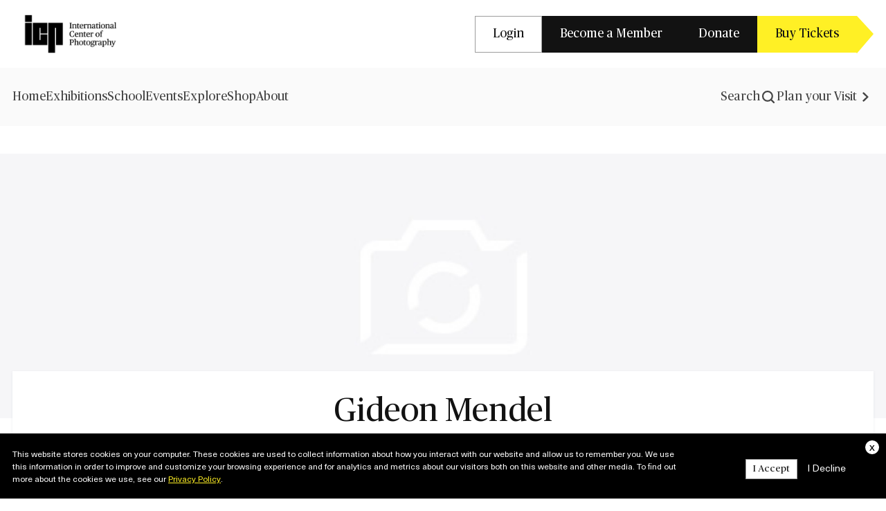

--- FILE ---
content_type: text/html; charset=UTF-8
request_url: https://www.icp.org/browse/archive/constituents/gideon-mendel
body_size: 10959
content:
<!DOCTYPE html>
<html lang="en" dir="ltr" prefix="og: https://ogp.me/ns#">
  <head>
    <meta charset="utf-8" />
<script>(function(w,d,s,l,i){w[l]=w[l]||[];w[l].push({'gtm.start':
new Date().getTime(),event:'gtm.js'});var f=d.getElementsByTagName(s)[0],
j=d.createElement(s),dl=l!='dataLayer'?'&amp;l='+l:'';j.async=true;j.src=
'https://www.googletagmanager.com/gtm.js?id='+i+dl;f.parentNode.insertBefore(j,f);
})(window,document,'script','dataLayer','GTM-KZR8H76');
</script>
<link rel="canonical" href="https://www.icp.org/browse/archive/constituents/gideon-mendel" />
<meta name="Generator" content="Drupal 10 (https://www.drupal.org)" />
<meta name="MobileOptimized" content="width" />
<meta name="HandheldFriendly" content="true" />
<meta name="viewport" content="width=device-width, initial-scale=1.0" />
<link rel="apple-touch-icon" href="/themes/custom/icp_redesign/assets/favicon/apple-touch-icon.png" sizes="180x180" type="image/png" />
<link rel="icon" href="/themes/custom/icp_redesign/assets/favicon/favicon-32x32.png" sizes="32x32" type="image/png" />
<link rel="icon" href="/themes/custom/icp_redesign/assets/favicon/favicon-16x16.png" sizes="16x16" type="image/png" />
<link rel="manifest" href="/themes/custom/icp_redesign/assets/favicon/site.webmanifest" />
<link rel="mask-icon" href="/themes/custom/icp_redesign/assets/favicon/safari-pinned-tab.svg" color="#5bbad5" />
<meta name="msapplication-TileColor" content="#da532c" />
<meta name="theme-color" content="#ffffff" />
<script>window.a2a_config=window.a2a_config||{};a2a_config.callbacks=[];a2a_config.overlays=[];a2a_config.templates={};</script>

    <title>Gideon Mendel | International Center of Photography</title>
    <link rel="stylesheet" media="all" href="/sites/default/files/css/css_PaO2GNsOYgZrcD6e45SxDtf99r91OPyQQDVKYm3aGBs.css?delta=0&amp;language=en&amp;theme=icp_redesign&amp;include=[base64]" />
<link rel="stylesheet" media="all" href="/sites/default/files/css/css_jcW_eyNGlj6UWACoilaGBL6W3FbIxyX4Ab8EhuYBGOg.css?delta=1&amp;language=en&amp;theme=icp_redesign&amp;include=[base64]" />
<link rel="stylesheet" media="all" href="https://cdn.jsdelivr.net/npm/lightgallery@2.7.1/css/lightgallery-bundle.min.css" />
<link rel="stylesheet" media="all" href="https://cdn.jsdelivr.net/npm/swiper@8/swiper-bundle.min.css" />
<link rel="stylesheet" media="all" href="/sites/default/files/css/css_8ba6mZYDoI7QA3UNCJVxmqbO9st2RwlpeFTF2kZ3ejo.css?delta=4&amp;language=en&amp;theme=icp_redesign&amp;include=[base64]" />

    
  </head>
  <body class="page path-node page--node-type-tmsconstituent">
        <a href="#main-content" class="visually-hidden focusable skip-link">
      Skip to main content
    </a>
    <noscript><iframe src="https://www.googletagmanager.com/ns.html?id=GTM-KZR8H76" height="0" width="0" style="display:none;visibility:hidden;"></iframe>
</noscript>
      <div class="dialog-off-canvas-main-canvas" data-off-canvas-main-canvas>
    
<div class="pre-header">
    <div class="region region--header">
    

<div id="block-icp-redesign-preheadernavigation" class="pre-header-block block block--system block--system-menu-blockpre-header-navigation container">
  
  
      <div class="pre-header__container">
      <div class="pre-header__primary">
        <a class="pre-header__logo icp-homepage-link" rel="home" href="/">
          <img class="pre-header__logo-img" src="/themes/custom/icp_redesign/assets/media/images/icp-logo.png" alt="Logo" width="168" height="56">
        </a>
      </div>
      <div class="pre-header__secondary">
        <div class="pre-header__menu-list">
          
              <ul class="icp-preheader-menu">
                    <li class="icp-preheader-menu__item">
        <a href="/user/login" class="btn-tertiary" data-drupal-link-system-path="user/login">Login</a>
              </li>
                <li class="icp-preheader-menu__item">
        <a href="https://www.icp.org/content/membership-page" class="btn-secondary">Become a Member</a>
              </li>
                <li class="icp-preheader-menu__item">
        <a href="/support-icp" class="btn-secondary" data-drupal-link-system-path="node/129032">Donate</a>
              </li>
                <li class="icp-preheader-menu__item">
        <a href="https://buy.acmeticketing.com/orders/262/calendar" class="btn-primary">Buy Tickets</a>
              </li>
        </ul>
  

        </div>
      </div>
    </div>
  </div>

  </div>

</div>
<header role="banner">
  <div class="header">
      <div class="region region--navigation-mobile icp-navigation-mobile" data-drupal-selector="icp-navigation-mobile">
    <div class="icp-navigation-mobile__primary">
      <div class="icp-navigation-mobile__navigation-burger" data-action-button="hamburger">
        <div class="burger icp-navigation-mobile__navigation-burger-toggle">
                      <div class="burger-bar"></div>
                      <div class="burger-bar"></div>
                      <div class="burger-bar"></div>
                  </div>
      </div>
      <div class="icp-navigation-mobile__site-branding">
        <a href="/" rel="home" class="icp-navigation-mobile__logo-link">
          <img class="icp-navigation-mobile__logo-img" src="/themes/custom/icp_redesign/assets/media/images/icp-logo.png" alt="Logo" width="168" height="56">
        </a>
      </div>
      <div class="icp-navigation-mobile__search">
        
              <ul class="icp-search-menu">
                    <li class="icp-search-menu__item">
        <a href="/search-results" class="icp-search-menu__item-mobile-link">
          <svg width="24" height="24" viewBox="0 0 24 24" fill="none" xmlns="http://www.w3.org/2000/svg">
<path d="M20 20L15.8621 15.8621M4 10.8966C4 7.08769 7.08769 4 10.8966 4C14.7054 4 17.7931 7.08769 17.7931 10.8966C17.7931 14.7054 14.7054 17.7931 10.8966 17.7931C7.08769 17.7931 4 14.7054 4 10.8966Z" stroke="#454545" stroke-width="2.2" stroke-linecap="round" stroke-linejoin="round"/>
</svg>
        </a>
        <div class="icp-search-menu__item-desktop-link">
          <a href="/search-results" class="icp-search-menu__item-link">
            Search
          </a>
        <svg width="24" height="24" viewBox="0 0 24 24" fill="none" xmlns="http://www.w3.org/2000/svg">
<path d="M20 20L15.8621 15.8621M4 10.8966C4 7.08769 7.08769 4 10.8966 4C14.7054 4 17.7931 7.08769 17.7931 10.8966C17.7931 14.7054 14.7054 17.7931 10.8966 17.7931C7.08769 17.7931 4 14.7054 4 10.8966Z" stroke="#454545" stroke-width="2.2" stroke-linecap="round" stroke-linejoin="round"/>
</svg>
        </div>
      </li>
        </ul>
  

      </div>
    </div>
    <div class="icp-navigation-mobile__secondary">
      <div class="icp-navigation-mobile__navigation" data-drupal-selector="icp-navigation-nav-wrapper">
        <div class="icp-navigation-mobile__navigation-burger-dropdown">
          <div class="icp-navigation-mobile__navigation-burger-menu">
            <nav role="navigation" aria-labelledby="block-icp-redesign-searchlink-mobile-menu" id="block-icp-redesign-searchlink-mobile">
            
  <h2 class="visually-hidden" id="block-icp-redesign-searchlink-mobile-menu">Search Link</h2>
  

        
              <ul class="icp-search-menu">
                    <li class="icp-search-menu__item">
        <a href="/search-results" class="icp-search-menu__item-mobile-link">
          <svg width="24" height="24" viewBox="0 0 24 24" fill="none" xmlns="http://www.w3.org/2000/svg">
<path d="M20 20L15.8621 15.8621M4 10.8966C4 7.08769 7.08769 4 10.8966 4C14.7054 4 17.7931 7.08769 17.7931 10.8966C17.7931 14.7054 14.7054 17.7931 10.8966 17.7931C7.08769 17.7931 4 14.7054 4 10.8966Z" stroke="#454545" stroke-width="2.2" stroke-linecap="round" stroke-linejoin="round"/>
</svg>
        </a>
        <div class="icp-search-menu__item-desktop-link">
          <a href="/search-results" class="icp-search-menu__item-link">
            Search
          </a>
        <svg width="24" height="24" viewBox="0 0 24 24" fill="none" xmlns="http://www.w3.org/2000/svg">
<path d="M20 20L15.8621 15.8621M4 10.8966C4 7.08769 7.08769 4 10.8966 4C14.7054 4 17.7931 7.08769 17.7931 10.8966C17.7931 14.7054 14.7054 17.7931 10.8966 17.7931C7.08769 17.7931 4 14.7054 4 10.8966Z" stroke="#454545" stroke-width="2.2" stroke-linecap="round" stroke-linejoin="round"/>
</svg>
        </div>
      </li>
        </ul>
  

  </nav>
<nav role="navigation" aria-labelledby="block-icp-redesign-mainnavigation-2-menu" id="block-icp-redesign-mainnavigation-2">
            
  <h2 class="visually-hidden" id="block-icp-redesign-mainnavigation-2-menu">Main navigation</h2>
  

        
          <ul  class="icp-navigation-menu icp-navigation-menu--level-1">
                    
                
        
                <li class="icp-navigation-menu__item">
                              <a  class="icp-navigation-menu__link"  href="/">
            Home
          </a>
                  </li>
              
                
        
                <li class="icp-navigation-menu__item">
                              <a  class="icp-navigation-menu__link"  href="/exhibitions">
            Exhibitions
          </a>
                  </li>
              
                
        
                <li class="icp-navigation-menu__item">
                              <a  class="icp-navigation-menu__link"  href="/theschool">
            School
          </a>
                  </li>
              
                
        
                <li class="icp-navigation-menu__item">
                              <a  class="icp-navigation-menu__link"  href="/events">
            Events
          </a>
                  </li>
              
                
        
                <li class="icp-navigation-menu__item">
                              <a  class="icp-navigation-menu__link"  href="/explore">
            Explore
          </a>
                  </li>
              
                
        
                <li class="icp-navigation-menu__item">
                              <a  class="icp-navigation-menu__link"  href="https://shop.icp.org/">
            Shop
          </a>
                  </li>
              
                
        
                <li class="icp-navigation-menu__item">
                              <a  class="icp-navigation-menu__link"  href="/about">
            About
          </a>
                  </li>
          </ul>
  


  </nav>
<nav role="navigation" aria-labelledby="block-icp-redesign-preheadernavigation-2-menu" id="block-icp-redesign-preheadernavigation-2">
            
  <h2 class="visually-hidden" id="block-icp-redesign-preheadernavigation-2-menu">Pre Header Navigation</h2>
  

        
              <ul class="icp-preheader-menu">
                    <li class="icp-preheader-menu__item">
        <a href="/user/login" class="btn-tertiary" data-drupal-link-system-path="user/login">Login</a>
              </li>
                <li class="icp-preheader-menu__item">
        <a href="https://www.icp.org/content/membership-page" class="btn-secondary">Become a Member</a>
              </li>
                <li class="icp-preheader-menu__item">
        <a href="/support-icp" class="btn-secondary" data-drupal-link-system-path="node/129032">Donate</a>
              </li>
                <li class="icp-preheader-menu__item">
        <a href="https://buy.acmeticketing.com/orders/262/calendar" class="btn-primary">Buy Tickets</a>
              </li>
        </ul>
  

  </nav>
<nav role="navigation" aria-labelledby="block-icp-redesign-externalnavigationlinks-2-menu" id="block-icp-redesign-externalnavigationlinks-2">
            
  <h2 class="visually-hidden" id="block-icp-redesign-externalnavigationlinks-2-menu">External Navigation Links</h2>
  

        
              <ul class="icp-external-links-menu">
                    <li class="icp-external-links-menu__item">
        <a href="/visit" data-drupal-link-system-path="node/129008">Plan your Visit</a>
                <svg width="24" height="24" viewBox="0 0 24 24" fill="none" xmlns="http://www.w3.org/2000/svg">
<path id="Vector" d="M8 6.645L9.71255 5L17 12L9.71255 19L8 17.355L13.5628 12L8 6.645Z" fill="#454545"/>
</svg>
      </li>
        </ul>
  

  </nav>

          </div>
        </div>
      </div>
    </div>
  </div>


          <div class="main-navigation">
        <div class="container">
            <div class="region region--navigation">
    <div class="nav-cols">
      <a href="/" rel="home" class="icp-navigation__logo-link">
        <img class="icp-navigation__logo-img" src="/themes/custom/icp_redesign/assets/media/images/icp-logo-transparent.png" alt="Logo" width="168" height="56">
      </a>
      <nav role="navigation" aria-labelledby="block-icp-redesign-mainnavigation-menu" id="block-icp-redesign-mainnavigation">
            
  <h2 class="visually-hidden" id="block-icp-redesign-mainnavigation-menu">Main navigation</h2>
  

        
          <ul  class="icp-navigation-menu icp-navigation-menu--level-1">
                    
                
        
                <li class="icp-navigation-menu__item">
                              <a  class="icp-navigation-menu__link"  href="/">
            Home
          </a>
                  </li>
              
                
        
                <li class="icp-navigation-menu__item">
                              <a  class="icp-navigation-menu__link"  href="/exhibitions">
            Exhibitions
          </a>
                  </li>
              
                
        
                <li class="icp-navigation-menu__item">
                              <a  class="icp-navigation-menu__link"  href="/theschool">
            School
          </a>
                  </li>
              
                
        
                <li class="icp-navigation-menu__item">
                              <a  class="icp-navigation-menu__link"  href="/events">
            Events
          </a>
                  </li>
              
                
        
                <li class="icp-navigation-menu__item">
                              <a  class="icp-navigation-menu__link"  href="/explore">
            Explore
          </a>
                  </li>
              
                
        
                <li class="icp-navigation-menu__item">
                              <a  class="icp-navigation-menu__link"  href="https://shop.icp.org/">
            Shop
          </a>
                  </li>
              
                
        
                <li class="icp-navigation-menu__item">
                              <a  class="icp-navigation-menu__link"  href="/about">
            About
          </a>
                  </li>
          </ul>
  


  </nav>

    </div>
    <div class="nav-cols">
      <nav role="navigation" aria-labelledby="block-icp-redesign-searchlink-menu" id="block-icp-redesign-searchlink">
            
  <h2 class="visually-hidden" id="block-icp-redesign-searchlink-menu">Search Link</h2>
  

        
              <ul class="icp-search-menu">
                    <li class="icp-search-menu__item">
        <a href="/search-results" class="icp-search-menu__item-mobile-link">
          <svg width="24" height="24" viewBox="0 0 24 24" fill="none" xmlns="http://www.w3.org/2000/svg">
<path d="M20 20L15.8621 15.8621M4 10.8966C4 7.08769 7.08769 4 10.8966 4C14.7054 4 17.7931 7.08769 17.7931 10.8966C17.7931 14.7054 14.7054 17.7931 10.8966 17.7931C7.08769 17.7931 4 14.7054 4 10.8966Z" stroke="#454545" stroke-width="2.2" stroke-linecap="round" stroke-linejoin="round"/>
</svg>
        </a>
        <div class="icp-search-menu__item-desktop-link">
          <a href="/search-results" class="icp-search-menu__item-link">
            Search
          </a>
        <svg width="24" height="24" viewBox="0 0 24 24" fill="none" xmlns="http://www.w3.org/2000/svg">
<path d="M20 20L15.8621 15.8621M4 10.8966C4 7.08769 7.08769 4 10.8966 4C14.7054 4 17.7931 7.08769 17.7931 10.8966C17.7931 14.7054 14.7054 17.7931 10.8966 17.7931C7.08769 17.7931 4 14.7054 4 10.8966Z" stroke="#454545" stroke-width="2.2" stroke-linecap="round" stroke-linejoin="round"/>
</svg>
        </div>
      </li>
        </ul>
  

  </nav>

      <nav role="navigation" aria-labelledby="block-icp-redesign-externalnavigationlinks-menu" id="block-icp-redesign-externalnavigationlinks">
            
  <h2 class="visually-hidden" id="block-icp-redesign-externalnavigationlinks-menu">External Navigation Links</h2>
  

        
              <ul class="icp-external-links-menu">
                    <li class="icp-external-links-menu__item">
        <a href="/visit" data-drupal-link-system-path="node/129008">Plan your Visit</a>
                <svg width="24" height="24" viewBox="0 0 24 24" fill="none" xmlns="http://www.w3.org/2000/svg">
<path id="Vector" d="M8 6.645L9.71255 5L17 12L9.71255 19L8 17.355L13.5628 12L8 6.645Z" fill="#454545"/>
</svg>
      </li>
        </ul>
  

  </nav>

    </div>
  </div>

        </div>
      </div>
          <div class="region region--branding">
    <div id="block-icp-redesign-sitewidealert" class="block block--sitewide-alert-block">
  
    
      <div class="block__content">
      <div data-sitewide-alert></div>
    </div>
  </div>

  </div>

  </div>
</header>
<div id="main-wrapper" class="clearfix">
      <div class="container">
        <div class="region region--help">
    <div data-drupal-messages-fallback class="hidden"></div>

  </div>

    </div>
  
        <main class="main-content" role="main">
        <div class="region region--content">
    

<div id="block-icp-redesign-content" class="block block-system block-system-main-block">
	
		
			


<article data-history-node-id="32670" class="node node--type-tmsconstituent node--tmsconstituent-full">

  
    

  
  <div class="node__content">
    <div class="tmsconstituent__banner">
      <div class="tmsconstituent__banner-img">
                                  <img src="/themes/custom/icp_redesign/assets/media/images/missing_thumbnail.jpg" alt="Default ICP Image" class='tmsconstituent__img-def' />
              </div>
      <div class="container">
        <div class="tmsconstituent__banner-info">
          <h1 class="tmsconstituent__title">Gideon Mendel</h1>
        </div>
      </div>
    </div>
    <div class="container section-mb-sm">
      <div class="perspective__row">
        <div class="perspective__left-col">
          
<div class="field field--name-field-biography field--biography-node">
              <div class="field__item"><p>Born in Johannesburg, South Africa, in 1959, Gideon Mendel studied psychology and African history at the University of Cape Town. In the beginning of his career as a freeelance photographer, he documented life in South Africa under apartheid. Many of his photographs focused on the political, ecomico, and racial struggles in the country leading up to Nelson Mandela’s release from prison in 1990. Three years later, Mendel moved to London and starting photographing people living with AIDS, first in Africa and then around the world. He has won several World Press Photo awards, the 1996 W. Eugene Smith Grant in Humanistic Photography, and the Amnesty International Media Award for Photojournalists. Since 2007, he has been examining the impact of climate change on the world’s poorest people in a series titled <i>Drowning World</i>, which was featured in ICP's 2013 Triennial.</p>

<p>His work has been featured in publications including <i>National Geographic</i>; <i>Fortune</i>; <i>Conde Nast Traveler</i>; and <i>The Sunday Times Magazine</i>. His first monograph <i>A Broken Landscape: HIV &amp; AIDS in Africa</i> was published in 2001. He has also worked with numerous non-profit organizations on photographic advocacy projects.</p>

<p><br>
Mary O'Donnell Hulme</p>
</div>
        </div>

        </div>
        <div class="perspective__right-col">
                      <div class="section-mb-xs">
              Artist
            </div>
                    
          <div class="section-mb-xs">
            1959 - 1959
          </div>
                      <div>
              South African
            </div>
                  </div>
      </div>
    </div>
  </div>

</article>

	</div>
<div class="views-element-container block block--views block--views-blockgallery-archived-list container" id="block-icp-redesign-views-block-gallery-archived-list">
  
      <h2 class="block__title text-center">Archived Items</h2>
    
      <div class="block__content">
      <div class="form-container">

<div class="view view--gallery view--id-gallery view--display-id-archived_list js-view-dom-id-bdf8786e9b5c4d43ed5ac3c2bfc9b2a289224728af694526cdb8fd0e9149fe48 archive-pages-list">
  
    
      <div class="view__header">
      29 items
    </div>
        <div class="view__filters">
      <form  class="views-exposed-form bef-exposed-form form" data-bef-auto-submit-full-form="" data-bef-auto-submit="" data-bef-auto-submit-delay="500" data-bef-auto-submit-minimum-length="3" data-drupal-selector="views-exposed-form-gallery-archived-list" action="/browse/archive/constituents/gideon-mendel" method="get" id="views-exposed-form-gallery-archived-list" accept-charset="UTF-8">
  <div class="js-form-item form-item js-form-type-select form-item__genres js-form-item-genres">
      <label for="edit-genres" class="form-label">Genre</label>
        
<div class="form-select__container">
  <select data-drupal-selector="edit-genres" id="edit-genres" name="genres" class="form-select">
                  <option class="form-select__option" value="All"  selected="selected">Choose</option>
                        <option class="form-select__option" value="Abstract" >Abstract</option>
                        <option class="form-select__option" value="Aerial" >Aerial</option>
                        <option class="form-select__option" value="Architecture" >Architecture</option>
                        <option class="form-select__option" value="Conceptual" >Conceptual</option>
                        <option class="form-select__option" value="Documentary" >Documentary</option>
                        <option class="form-select__option" value="Event" >Event</option>
                        <option class="form-select__option" value="Fashion" >Fashion</option>
                        <option class="form-select__option" value="Landscape" >Landscape</option>
                        <option class="form-select__option" value="Nature" >Nature</option>
                        <option class="form-select__option" value="Photobooks" >Photobooks</option>
                        <option class="form-select__option" value="Photography History" >Photography History</option>
                        <option class="form-select__option" value="Photojournalism" >Photojournalism</option>
                        <option class="form-select__option" value="Portrait" >Portrait</option>
                        <option class="form-select__option" value="Scientific" >Scientific</option>
                        <option class="form-select__option" value="Self-Portrait" >Self-Portrait</option>
                        <option class="form-select__option" value="Street" >Street</option>
                        <option class="form-select__option" value="Theatrical" >Theatrical</option>
                        <option class="form-select__option" value="Travel" >Travel</option>
                        <option class="form-select__option" value="Vernacular" >Vernacular</option>
                        <option class="form-select__option" value="War" >War</option>
            </select>
  <svg width="21" height="20" viewBox="0 0 21 20" fill="none" xmlns="http://www.w3.org/2000/svg" class="icp-cheveron-down">
<path id="Vector" d="M9.54277 12.9499L10.2498 13.6569L15.9068 7.99994L14.4928 6.58594L10.2498 10.8279L6.00677 6.58594L4.59277 7.99994L9.54277 12.9499Z" fill="#6D758F"/>
</svg>
</div>

        </div>
<div class="js-form-item form-item js-form-type-select form-item__field-parsed-year-integer js-form-item-field-parsed-year-integer">
      <label for="edit-field-parsed-year-integer" class="form-label">Year</label>
        
<div class="form-select__container">
  <select data-drupal-selector="edit-field-parsed-year-integer" id="edit-field-parsed-year-integer" name="field_parsed_year_integer" class="form-select">
                  <option class="form-select__option" value="all"  selected="selected">Choose</option>
                        <option class="form-select__option" value="b1900" >Before 1900</option>
                        <option class="form-select__option" value="1900-1909" >1900-1909</option>
                        <option class="form-select__option" value="1910-1919" >1910-1919</option>
                        <option class="form-select__option" value="1920-1929" >1920-1929</option>
                        <option class="form-select__option" value="1930-1939" >1930-1939</option>
                        <option class="form-select__option" value="1940-1949" >1940-1949</option>
                        <option class="form-select__option" value="1950-1959" >1950-1959</option>
                        <option class="form-select__option" value="1960-1969" >1960-1969</option>
                        <option class="form-select__option" value="1970-1979" >1970-1979</option>
                        <option class="form-select__option" value="1980-1989" >1980-1989</option>
                        <option class="form-select__option" value="1990-1999" >1990-1999</option>
                        <option class="form-select__option" value="2000-2009" >2000-2009</option>
                        <option class="form-select__option" value="a2010" >After 2010</option>
            </select>
  <svg width="21" height="20" viewBox="0 0 21 20" fill="none" xmlns="http://www.w3.org/2000/svg" class="icp-cheveron-down">
<path id="Vector" d="M9.54277 12.9499L10.2498 13.6569L15.9068 7.99994L14.4928 6.58594L10.2498 10.8279L6.00677 6.58594L4.59277 7.99994L9.54277 12.9499Z" fill="#6D758F"/>
</svg>
</div>

        </div>
<div class="js-form-item form-item js-form-type-select form-item__media-type js-form-item-media-type">
      <label for="edit-media-type" class="form-label">Media Type</label>
        
<div class="form-select__container">
  <select data-drupal-selector="edit-media-type" id="edit-media-type" name="media_type" class="form-select">
                  <option class="form-select__option" value="all"  selected="selected">Choose</option>
                        <option class="form-select__option" value="audio" >Audio</option>
                        <option class="form-select__option" value="photograph" >Photograph</option>
                        <option class="form-select__option" value="publication" >Publication</option>
                        <option class="form-select__option" value="print" >Print</option>
                        <option class="form-select__option" value="video" >Video</option>
                        <option class="form-select__option" value="other" >Other</option>
                        <option class="form-select__option" value="all-media" >All Media Types</option>
            </select>
  <svg width="21" height="20" viewBox="0 0 21 20" fill="none" xmlns="http://www.w3.org/2000/svg" class="icp-cheveron-down">
<path id="Vector" d="M9.54277 12.9499L10.2498 13.6569L15.9068 7.99994L14.4928 6.58594L10.2498 10.8279L6.00677 6.58594L4.59277 7.99994L9.54277 12.9499Z" fill="#6D758F"/>
</svg>
</div>

        </div>
<div data-drupal-selector="edit-actions" class="form-actions form-container js-form-wrapper form-wrapper" id="edit-actions"><input data-bef-auto-submit-click="" class="js-hide button js-form-submit form-submit form-input" data-drupal-selector="edit-submit-gallery" type="submit" id="edit-submit-gallery" value="Apply" />
</div>


</form>

    </div>
    
      <div class="view__content archive-pages-list__items">
      <div data-drupal-views-infinite-scroll-content-wrapper class="views-infinite-scroll-content-wrapper clearfix form-container">
<div class="field__item archive-pages-list__item">
      
  <div class="archive-pages-list__item-image">
          <img src="https://s3.amazonaws.com/icptmsdata/d/n/e/m/mendel_gideon_2013_87_4-2_466858_thumbnail.jpg" alt="">
      </div>
  <div class="archive-pages-list__item-type">
    Gideon Mendel
  </div>
      <a class="archive-pages-list__item-link" href="/browse/archive/objects/anchalee-koyamaholds-taweewattana-district-bangkok-thailand">Anchalee Koyamaholds, Taweewattana…</a>
  </div>
<div class="field__item archive-pages-list__item">
      
  <div class="archive-pages-list__item-image">
          <img src="https://s3.amazonaws.com/icptmsdata/d/n/e/m/mendel_gideon_2013_87_3-2_466857_thumbnail.jpg" alt="">
      </div>
  <div class="archive-pages-list__item-type">
    Gideon Mendel
  </div>
      <a class="archive-pages-list__item-link" href="/browse/archive/objects/marie-miracle-andris-marigot-haiti">Marie Miracle Andris, Marigot,…</a>
  </div>
<div class="field__item archive-pages-list__item">
      
  <div class="archive-pages-list__item-image">
          <img src="https://s3.amazonaws.com/icptmsdata/d/n/e/m/mendel_gideon_2013_87_2-2_466856_thumbnail.jpg" alt="">
      </div>
  <div class="archive-pages-list__item-type">
    Gideon Mendel
  </div>
      <a class="archive-pages-list__item-link" href="/browse/archive/objects/dalami-at-a-flooded-goat-farm-and-butchery-ahoada-rivers-state-nigeria">Dalami, at a flooded goat farm and…</a>
  </div>
<div class="field__item archive-pages-list__item">
      
  <div class="archive-pages-list__item-image">
          <img src="https://s3.amazonaws.com/icptmsdata/d/n/e/m/mendel_gideon_2013_87_1-2_466855_thumbnail.jpg" alt="">
      </div>
  <div class="archive-pages-list__item-type">
    Gideon Mendel
  </div>
      <a class="archive-pages-list__item-link" href="/browse/archive/objects/graham-and-kieran-leith-toll-bar-village-near-doncaster-uk">Graham and Kieran Leith, Toll Bar…</a>
  </div>
<div class="field__item archive-pages-list__item">
      
  <div class="archive-pages-list__item-image">
          <img src="https://s3.amazonaws.com/icptmsdata/d/n/e/m/mendel_gideon_2013_32_2-2_466854_thumbnail.jpg" alt="">
      </div>
  <div class="archive-pages-list__item-type">
    Gideon Mendel
  </div>
      <a class="archive-pages-list__item-link" href="/browse/archive/objects/shopkeeper-suparat-taddee-chumchon-ruamjai-community-bangkok-thailand">Shopkeeper Suparat Taddee,…</a>
  </div>
<div class="field__item archive-pages-list__item">
      
  <div class="archive-pages-list__item-image">
          <img src="https://s3.amazonaws.com/icptmsdata/m/e/n/d/mendel_gideon_359_1996a_461784_thumbnail.jpg" alt="">
      </div>
  <div class="archive-pages-list__item-type">
    Gideon Mendel
  </div>
      <a class="archive-pages-list__item-link" href="/browse/archive/objects/mission-hospital-in-zimbabwe">Mission Hospital in Zimbabwe</a>
  </div>
<div class="field__item archive-pages-list__item">
      
  <div class="archive-pages-list__item-image">
          <img src="https://s3.amazonaws.com/icptmsdata/m/e/n/d/mendel_gideon_2006_42_7a_413002_thumbnail.jpg" alt="">
      </div>
  <div class="archive-pages-list__item-type">
    Gideon Mendel
  </div>
      <a class="archive-pages-list__item-link" href="/browse/archive/objects/dorika-gabriel-carries-her-son-joseph-from-their-house-in-the-morning-to-sit">Dorika Gabriel carries her son…</a>
  </div>
<div class="field__item archive-pages-list__item">
      
  <div class="archive-pages-list__item-image">
          <img src="https://s3.amazonaws.com/icptmsdata/m/e/n/d/mendel_gideon_360_1996_image_418176_thumbnail.jpg" alt="">
      </div>
  <div class="archive-pages-list__item-type">
    Gideon Mendel
  </div>
      <a class="archive-pages-list__item-link" href="/browse/archive/objects/mission-hospital-in-zimbabwe-0">Mission Hospital in Zimbabwe</a>
  </div>
<div class="field__item archive-pages-list__item">
      
  <div class="archive-pages-list__item-image">
          <img src="https://s3.amazonaws.com/icptmsdata/m/e/n/d/mendel_gideon_2013_87_5_431014_thumbnail.jpg" alt="">
      </div>
  <div class="archive-pages-list__item-type">
    Gideon Mendel
  </div>
      <a class="archive-pages-list__item-link" href="/browse/archive/objects/hakam-zadi-manghal-khan-brohi-village-sind-province-pakistan">Hakam Zadi, Manghal Khan, Brohi…</a>
  </div>
<div class="field__item archive-pages-list__item">
      
  <div class="archive-pages-list__item-image">
          <img src="https://s3.amazonaws.com/icptmsdata/m/e/n/d/mendel_gideon_2006_42_1_420812_thumbnail.jpg" alt="">
      </div>
  <div class="archive-pages-list__item-type">
    Gideon Mendel
  </div>
      <a class="archive-pages-list__item-link" href="/browse/archive/objects/peer-educator-training-session-for-a-church-youth-group-bukoba-district">Peer educator training session for…</a>
  </div>
<div class="field__item archive-pages-list__item">
      
  <div class="archive-pages-list__item-image">
          <img src="https://s3.amazonaws.com/icptmsdata/m/e/n/d/mendel_gideon_363_1996_image_450081_thumbnail.jpg" alt="">
      </div>
  <div class="archive-pages-list__item-type">
    Gideon Mendel
  </div>
      <a class="archive-pages-list__item-link" href="/browse/archive/objects/hlabisa-aids-educators-at-work">Hlabisa AIDS Educators at Work</a>
  </div>
<div class="field__item archive-pages-list__item">
      
  <div class="archive-pages-list__item-image">
          <img src="https://s3.amazonaws.com/icptmsdata/m/e/n/d/mendel_gideon_2006_42_6_462505_thumbnail.jpg" alt="">
      </div>
  <div class="archive-pages-list__item-type">
    Gideon Mendel
  </div>
      <a class="archive-pages-list__item-link" href="/browse/archive/objects/straight-talk-club-aids-education-drama-at-a-school-iganga-uganda">Straight Talk Club, AIDS education…</a>
  </div>
<div class="field__item archive-pages-list__item">
      
  <div class="archive-pages-list__item-image">
          <img src="https://s3.amazonaws.com/icptmsdata/m/e/n/d/mendel_gideon_361_1996_image_463579_thumbnail.jpg" alt="">
      </div>
  <div class="archive-pages-list__item-type">
    Gideon Mendel
  </div>
      <a class="archive-pages-list__item-link" href="/browse/archive/objects/patient-with-aids-edendabe-hospital">Patient With Aids, Edendabe…</a>
  </div>
<div class="field__item archive-pages-list__item">
      
  <div class="archive-pages-list__item-image">
          <img src="https://s3.amazonaws.com/icptmsdata/m/e/n/d/mendel_gideon_2006_42_10_422919_thumbnail.jpg" alt="">
      </div>
  <div class="archive-pages-list__item-type">
    Gideon Mendel
  </div>
      <a class="archive-pages-list__item-link" href="/browse/archive/objects/amri-byaraguba-a-medical-assistant-examines-a-patient-with-aids-related">Amri Byaraguba, a medical…</a>
  </div>
<div class="field__item archive-pages-list__item">
      
  <div class="archive-pages-list__item-image">
          <img src="https://s3.amazonaws.com/icptmsdata/m/e/n/d/mendel_gideon_2006_42_5_449036_thumbnail.jpg" alt="">
      </div>
  <div class="archive-pages-list__item-type">
    Gideon Mendel
  </div>
      <a class="archive-pages-list__item-link" href="/browse/archive/objects/reverend-gideon-byamugisha-hiv-positive-priest-kampala-uganada">Reverend Gideon Byamugisha, HIV…</a>
  </div>
<div class="field__item archive-pages-list__item">
      
  <div class="archive-pages-list__item-image">
          <img src="https://s3.amazonaws.com/icptmsdata/m/e/n/d/mendel_gideon_356_1996_image_434855_thumbnail.jpg" alt="">
      </div>
  <div class="archive-pages-list__item-type">
    Gideon Mendel
  </div>
      <a class="archive-pages-list__item-link" href="/browse/archive/objects/mission-hospital-in-zimbabwe-1">Mission Hospital in Zimbabwe</a>
  </div>
<div class="field__item archive-pages-list__item">
      
  <div class="archive-pages-list__item-image">
          <img src="https://s3.amazonaws.com/icptmsdata/m/e/n/d/mendel_gideon_2013_32_1_466853_thumbnail.jpg" alt="">
      </div>
  <div class="archive-pages-list__item-type">
    Gideon Mendel
  </div>
      <a class="archive-pages-list__item-link" href="/browse/archive/objects/chinta-and-samundri-davi-salempur-village-near-muzaffarpur-bihar-india">Chinta and Samundri Davi, Salempur…</a>
  </div>
<div class="field__item archive-pages-list__item">
      
  <div class="archive-pages-list__item-image">
          <img src="https://s3.amazonaws.com/icptmsdata/m/e/n/d/mendel_gideon_357_1996a_433287_thumbnail.jpg" alt="">
      </div>
  <div class="archive-pages-list__item-type">
    Gideon Mendel
  </div>
      <a class="archive-pages-list__item-link" href="/browse/archive/objects/mission-hospital-in-zimbabwe-2">Mission Hospital in Zimbabwe</a>
  </div>
<div class="field__item archive-pages-list__item">
      
  <div class="archive-pages-list__item-image">
          <img src="https://s3.amazonaws.com/icptmsdata/m/e/n/d/mendel_gideon_2006_42_2_433890_thumbnail.jpg" alt="">
      </div>
  <div class="archive-pages-list__item-type">
    Gideon Mendel
  </div>
      <a class="archive-pages-list__item-link" href="/browse/archive/objects/angeningo-theatre-group-perform-an-interactive-drama-about-hiv-and-aids-in-a">Angeningo Theatre Group perform an…</a>
  </div>
<div class="field__item archive-pages-list__item">
      
  <div class="archive-pages-list__item-image">
          <img src="https://s3.amazonaws.com/icptmsdata/m/e/n/d/mendel_gideon_2006_42_3_441480_thumbnail.jpg" alt="">
      </div>
  <div class="archive-pages-list__item-type">
    Gideon Mendel
  </div>
      <a class="archive-pages-list__item-link" href="/browse/archive/objects/migrant-hostel-for-30000-miners-working-away-from-their-families-lonmin">Migrant Hostel for 30,000 miners…</a>
  </div>

</div>

    </div>
  
      
<ul class="js-pager__items pager" data-drupal-views-infinite-scroll-pager>
  <li class="pager__item">
    <a class="button" href="?page=1" title="Load more items" rel="next">Load More</a>
  </li>
</ul>

          </div>
</div>

    </div>
  </div>
<div id="block-icp-redesign-hubspottrackingcode" class="block block--block-content block--block-content86ef20f8-d480-4b6a-95eb-1e46558581e2">
  
    
      <div class="block__content">
      
<div class="field field--name-body field--body-block-content">
              <div class="field__item"><!-- Start of HubSpot Embed Code --><script type="text/javascript" id="hs-script-loader" async defer src="//js.hs-scripts.com/47607403.js"></script><!-- End of HubSpot Embed Code --></div>
        </div>

    </div>
  </div>

  </div>

    </main>
  </div>

  <footer role="contentinfo" class="footer">
    <div class="footer__top">
      <div class="container">
        <div class="footer__main">
          <div class="footer__branding">
            
            <div class="footer__branding__logo mb-5">
              <a href="/">
                <img class="icp-navigation__logo-img" src="/themes/custom/icp_redesign/assets/media/images/icp-logo-transparent.png" alt="Logo" width="168" height="56">
              </a>
            </div>
                          <div class="footer__branding--address">
                <p><strong>Main Entrance:</strong><br>84 Ludlow Street, New York, NY 10002</p><p><strong>Mailing &amp; Legal Address:</strong><br>79 Essex Street, New York, NY 10002</p>
              </div>
                      </div>
          <div class="footer__navigation">
              <div class="region region--footer-navigation">
    <nav role="navigation" aria-labelledby="block-icp-redesign-footer-menu" id="block-icp-redesign-footer">
            
  <h2 class="visually-hidden" id="block-icp-redesign-footer-menu">Footer</h2>
  

                      <ul class="menu">
                    <li class="menu__item menu__item--expanded">
        <span>Visit</span>
                                <ul class="menu">
                    <li class="menu__item">
        <a href="/contact/find-us" data-drupal-link-system-path="node/129006">Find Us</a>
              </li>
                <li class="menu__item">
        <a href="/visit" data-drupal-link-system-path="node/129008">Hours &amp; Admissions</a>
              </li>
                <li class="menu__item">
        <a href="https://support.icp.org/orders/262/calendar">Museum Tickets</a>
              </li>
                <li class="menu__item">
        <a href="/contact/group-tours" data-drupal-link-system-path="node/129007">Museum Tours</a>
              </li>
                <li class="menu__item">
        <a href="https://www.icp.org/school/educational-resources" target="_blank">Educational Resources</a>
              </li>
        </ul>
  
              </li>
                <li class="menu__item menu__item--expanded">
        <span>Contact</span>
                                <ul class="menu">
                    <li class="menu__item">
        <a href="/contact" data-drupal-link-system-path="node/129091">Contact Us</a>
              </li>
                <li class="menu__item">
        <a href="/subscribe" data-drupal-link-system-path="node/128983">Subscribe</a>
              </li>
                <li class="menu__item">
        <a href="/jobs" data-drupal-link-system-path="node/128996">Jobs</a>
              </li>
        </ul>
  
              </li>
                <li class="menu__item menu__item--expanded">
        <span>Support</span>
                                <ul class="menu">
                    <li class="menu__item">
        <a href="https://www.icp.org/content/membership-page">Membership</a>
              </li>
                <li class="menu__item">
        <a href="/support-icp/corporate-giving" data-drupal-link-system-path="node/129010">Corporate Giving</a>
              </li>
                <li class="menu__item">
        <a href="/support-icp/individual-giving" data-drupal-link-system-path="node/129011">Individual Giving</a>
              </li>
                <li class="menu__item">
        <a href="https://www.icp.org/support-icp">Donate</a>
              </li>
        </ul>
  
              </li>
                <li class="menu__item menu__item--expanded">
        <span>News &amp; Press</span>
                                <ul class="menu">
                    <li class="menu__item">
        <a href="/contact/press-room" data-drupal-link-system-path="node/128986">Press Room</a>
              </li>
                <li class="menu__item">
        <a href="/news" data-drupal-link-system-path="node/128990">News</a>
              </li>
        </ul>
  
              </li>
        </ul>
  

  </nav>

  </div>

          </div>
        </div>
      </div>
    </div>

          <div class="footer_content">
        <div class="container">
            <div class="region region--footer">
    
<div id="block-icp-redesign-subscribetonewsletteremailonly" class="block block--block-content block--block-content44e6c772-9fb6-4366-93b0-09109faf20f8">
  
  
      <div class="block__content subscribe-with-email">
      <div class="subscribe-with-email__content">
              <h2 class="block__title">Subscribe to Our Newsletter</h2>
            
<div class="field field--name-body field--body-block-content">
              <div class="field__item"><p>Please enter your email if you would like to receive a regular newsletter about photography, current artists and new courses from the school.</p></div>
        </div>

      </div>
      <div class="subscribe-with-email__form">
        <script charset="utf-8" type="text/javascript" src="//js.hsforms.net/forms/embed/v2.js"></script>
        <script>
        hbspt.forms.create({
          portalId: "47607403",
          formId: "c350cff1-5b30-4f3b-a0a9-6d8502bbd5c5"
        });
        </script>
      </div>
    </div>
  </div>

  </div>

        </div>
      </div>
    
    <div class="footer__container">
      <div class="footer__bottom">
        <div class="footer__copyright-block">
                      <div class="footer__copyright-message">
              Copyright © 1974 – 2025 International Center of Photography| All Rights Reserved |
            </div>
                      <div class="region region--footer-bottom">
    <nav role="navigation" aria-labelledby="block-icp-redesign-copyrightlinks-menu" id="block-icp-redesign-copyrightlinks">
            
  <h2 class="visually-hidden" id="block-icp-redesign-copyrightlinks-menu">Copyright Links</h2>
  

                      <ul class="menu">
                    <li class="menu__item">
        <a href="/terms-and-conditions" data-drupal-link-system-path="node/67067">Terms and Conditions</a>
              </li>
                <li class="menu__item">
        <a href="/privacy" data-drupal-link-system-path="node/67068"> Privacy Policy</a>
              </li>
        </ul>
  

  </nav>
<div id="block-icp-redesign-cookieconsent" class="block block--block-content block--block-content554995cd-1dae-4b4a-97c4-a87fdce40fd1">
  
    
      <div class="block__content">
      
<div class="field field--name-body field--body-block-content">
              <div class="field__item"><div class="cookie-banner" id="cookie-banner"><div class="cookie-banner__inner container"><div><a class="cookie-banner__close" id="close-cookies">x</a></div><div class="cookie-banner__left">This website stores cookies on your computer. These cookies are used to collect information about how you interact with our website and allow us to remember you. We use this information in order to improve and customize your browsing experience and for analytics and metrics about our visitors both on this website and other media. To find out more about the cookies we use, see our&nbsp;<a href="/privacy">Privacy Policy</a>.</div><div class="cookie-banner__right"><a class="cookie-banner__btn btn-tertiary" id="accept-cookies">I Accept</a> <a class="cookie-banner__btn cookie-banner__btn--normal" id="decline-cookies">I Decline</a></div></div></div></div>
        </div>

    </div>
  </div>

  </div>

        </div>
        <div class="footer__social-links">
                      <a href="https://www.facebook.com/internationalcenterofphotography" target="_blank" class="footer__social-links-link facebook">
              <svg width="24" height="24" viewBox="0 0 24 24" fill="none" xmlns="http://www.w3.org/2000/svg">
<rect width="24" height="24" rx="4" fill="#121212"/>
<path d="M12.9759 18V12.5262H14.9057L15.1946 10.393H12.9758V9.03102C12.9758 8.4134 13.1559 7.99252 14.0862 7.99252L15.2727 7.99199V6.08405C15.0675 6.0581 14.3631 6 13.5438 6C11.8331 6 10.662 6.99412 10.662 8.81982V10.393H8.72723V12.5262H10.662V17.9999H12.9759V18Z" fill="white"/>
</svg>
            </a>
                                          <a href="https://www.instagram.com/icp/" target="_blank" class="footer__social-links-link instagram">
              <svg width="24" height="24" viewBox="0 0 24 24" fill="none" xmlns="http://www.w3.org/2000/svg">
<rect width="24" height="24" rx="4" fill="#121212"/>
<path fill-rule="evenodd" clip-rule="evenodd" d="M6 12C6 9.60324 6 8.40486 6.57113 7.5417C6.82616 7.15626 7.15626 6.82616 7.5417 6.57113C8.40486 6 9.60324 6 12 6C14.3968 6 15.5951 6 16.4583 6.57113C16.8437 6.82616 17.1738 7.15626 17.4289 7.5417C18 8.40486 18 9.60324 18 12C18 14.3968 18 15.5951 17.4289 16.4583C17.1738 16.8437 16.8437 17.1738 16.4583 17.4289C15.5951 18 14.3968 18 12 18C9.60324 18 8.40486 18 7.5417 17.4289C7.15626 17.1738 6.82616 16.8437 6.57113 16.4583C6 15.5951 6 14.3968 6 12ZM15.1062 12.0002C15.1062 13.7157 13.7154 15.1064 11.9999 15.1064C10.2843 15.1064 8.89362 13.7157 8.89362 12.0002C8.89362 10.2846 10.2843 8.89388 11.9999 8.89388C13.7154 8.89388 15.1062 10.2846 15.1062 12.0002ZM11.9999 14.0555C13.135 14.0555 14.0552 13.1353 14.0552 12.0002C14.0552 10.865 13.135 9.94482 11.9999 9.94482C10.8648 9.94482 9.94456 10.865 9.94456 12.0002C9.94456 13.1353 10.8648 14.0555 11.9999 14.0555ZM15.2288 9.4677C15.632 9.4677 15.9587 9.14092 15.9587 8.73782C15.9587 8.33471 15.632 8.00793 15.2288 8.00793C14.8257 8.00793 14.499 8.33471 14.499 8.73782C14.499 9.14092 14.8257 9.4677 15.2288 9.4677Z" fill="white"/>
</svg>
            </a>
                                <a href="https://www.youtube.com/user/icplive" target="_blank" class="footer__social-links-link youtube">
              <svg width="24" height="24" viewBox="0 0 24 24" fill="none" xmlns="http://www.w3.org/2000/svg">
<rect width="24" height="24" rx="4" fill="#121212"/>
<path d="M12.2924 16.6533L9.58427 16.6027C8.70744 16.585 7.82843 16.6202 6.96879 16.4375C5.66108 16.1645 5.56844 14.8259 5.47149 13.7031C5.33792 12.1245 5.38963 10.5173 5.6417 8.95192C5.78401 8.07358 6.34403 7.54947 7.21008 7.49243C10.1336 7.28545 13.0767 7.30998 15.9937 7.40654C16.3018 7.4154 16.612 7.46378 16.9158 7.51885C18.4153 7.78747 18.4519 9.3044 18.5491 10.5814C18.6461 11.8715 18.6051 13.1683 18.4198 14.4497C18.2712 15.5106 17.9868 16.4003 16.7865 16.4862C15.2827 16.5985 13.8134 16.6889 12.3053 16.6601C12.3054 16.6533 12.2967 16.6533 12.2924 16.6533ZM10.7003 13.9673C11.8336 13.3024 12.9452 12.6485 14.072 11.988C12.9366 11.3231 11.8271 10.6692 10.7003 10.0087V13.9673Z" fill="white"/>
</svg>
            </a>
                                <a href="https://www.linkedin.com/company/international-center-of-photography/" target="_blank" class="footer__social-links-link linkedin">
              <svg width="24" height="24" viewBox="0 0 24 24" fill="none" xmlns="http://www.w3.org/2000/svg">
<rect width="24" height="24" rx="4" fill="#121212"/>
<path d="M6 7.61328C6 7.22847 6.13514 6.91101 6.40541 6.6609C6.67567 6.41078 7.02703 6.28572 7.45946 6.28572C7.88417 6.28572 8.2278 6.40885 8.49035 6.65513C8.76061 6.9091 8.89575 7.24002 8.89575 7.64791C8.89575 8.01732 8.76448 8.32515 8.50193 8.57143C8.23166 8.8254 7.87645 8.95239 7.43629 8.95239H7.42471C7 8.95239 6.65637 8.8254 6.39382 8.57143C6.13127 8.31747 6 7.99808 6 7.61328ZM6.15058 17.7143V10.0029H8.72201V17.7143H6.15058ZM10.1467 17.7143H12.7181V13.4084C12.7181 13.139 12.749 12.9312 12.8108 12.785C12.9189 12.5233 13.083 12.3021 13.3031 12.1212C13.5232 11.9404 13.7992 11.8499 14.1313 11.8499C14.9961 11.8499 15.4286 12.431 15.4286 13.5931V17.7143H18V13.2929C18 12.1539 17.7297 11.29 17.1892 10.7013C16.6486 10.1126 15.9344 9.81819 15.0463 9.81819C14.0502 9.81819 13.2741 10.2453 12.7181 11.0996V11.1227H12.7066L12.7181 11.0996V10.0029H10.1467C10.1622 10.2492 10.1699 11.0149 10.1699 12.3001C10.1699 13.5854 10.1622 15.3901 10.1467 17.7143Z" fill="white"/>
</svg>
            </a>
                  </div>
      </div>
    </div>
  </footer>


  </div>

    
    <script type="application/json" data-drupal-selector="drupal-settings-json">{"path":{"baseUrl":"\/","pathPrefix":"","currentPath":"node\/32670","currentPathIsAdmin":false,"isFront":false,"currentLanguage":"en"},"pluralDelimiter":"\u0003","suppressDeprecationErrors":true,"ajaxPageState":{"libraries":"[base64]","theme":"icp_redesign","theme_token":null},"ajaxTrustedUrl":{"\/browse\/archive\/constituents\/gideon-mendel":true},"views":{"ajax_path":"\/views\/ajax","ajaxViews":{"views_dom_id:bdf8786e9b5c4d43ed5ac3c2bfc9b2a289224728af694526cdb8fd0e9149fe48":{"view_name":"gallery","view_display_id":"archived_list","view_args":"32670","view_path":"\/node\/32670","view_base_path":null,"view_dom_id":"bdf8786e9b5c4d43ed5ac3c2bfc9b2a289224728af694526cdb8fd0e9149fe48","pager_element":0}}},"better_exposed_filters":{"autosubmit_exclude_textfield":true},"sitewideAlert":{"refreshInterval":15000,"automaticRefresh":true},"user":{"uid":0,"permissionsHash":"67a9e1a9c9c21a844da823dc6d20c5076a5f50bf8a618c926e8b18c0e5a99e2b"}}</script>
<script src="/sites/default/files/js/js_NO0r2JbW5Pgw_hm1lMZluY3jtA1txPeOe0-Xb1TY0_Q.js?scope=footer&amp;delta=0&amp;language=en&amp;theme=icp_redesign&amp;include=eJx1zF0OwjAMA-ALbfRIUbq6VaSSTE3G4PaUv0fe7E-WuZQw1kfib7jUYRpLRgQG4b6bo1CVPqsnPsLIj3yVv5MGxeC-yLbTQIFL09S65WkugVMKiDtGJNF5cxOcTqL11UC-Des9vXX96frRJ4CdRQ4"></script>
<script src="https://static.addtoany.com/menu/page.js" defer></script>
<script src="/sites/default/files/js/js_Rv9ulbQKaxjgu219FXdIeXLiZYrTHmKoArFqGSntBO0.js?scope=footer&amp;delta=2&amp;language=en&amp;theme=icp_redesign&amp;include=eJx1zF0OwjAMA-ALbfRIUbq6VaSSTE3G4PaUv0fe7E-WuZQw1kfib7jUYRpLRgQG4b6bo1CVPqsnPsLIj3yVv5MGxeC-yLbTQIFL09S65WkugVMKiDtGJNF5cxOcTqL11UC-Des9vXX96frRJ4CdRQ4"></script>
<script src="https://cdn.jsdelivr.net/npm/swiper@8/swiper-bundle.min.js"></script>
<script src="https://unpkg.com/imagesloaded@5/imagesloaded.pkgd.min.js"></script>
<script src="https://unpkg.com/isotope-layout@3/dist/isotope.pkgd.min.js"></script>
<script src="https://cdn.jsdelivr.net/npm/lightgallery@2.7.1/lightgallery.min.js"></script>
<script src="https://cdn.jsdelivr.net/npm/lightgallery@2.7.1/plugins/thumbnail/lg-thumbnail.min.js"></script>
<script src="https://cdn.jsdelivr.net/npm/lightgallery@2.7.1/plugins/zoom/lg-zoom.min.js"></script>
<script src="/sites/default/files/js/js_EIT5syz1wxmh2JWOvA4QkGIUHNvYyvSIc5VkADKzDYE.js?scope=footer&amp;delta=9&amp;language=en&amp;theme=icp_redesign&amp;include=eJx1zF0OwjAMA-ALbfRIUbq6VaSSTE3G4PaUv0fe7E-WuZQw1kfib7jUYRpLRgQG4b6bo1CVPqsnPsLIj3yVv5MGxeC-yLbTQIFL09S65WkugVMKiDtGJNF5cxOcTqL11UC-Des9vXX96frRJ4CdRQ4"></script>

  <script defer src="https://static.cloudflareinsights.com/beacon.min.js/vcd15cbe7772f49c399c6a5babf22c1241717689176015" integrity="sha512-ZpsOmlRQV6y907TI0dKBHq9Md29nnaEIPlkf84rnaERnq6zvWvPUqr2ft8M1aS28oN72PdrCzSjY4U6VaAw1EQ==" data-cf-beacon='{"version":"2024.11.0","token":"929cfe54a351431c8d0ce9e8073415d1","r":1,"server_timing":{"name":{"cfCacheStatus":true,"cfEdge":true,"cfExtPri":true,"cfL4":true,"cfOrigin":true,"cfSpeedBrain":true},"location_startswith":null}}' crossorigin="anonymous"></script>
</body>
</html>


--- FILE ---
content_type: text/css
request_url: https://www.icp.org/sites/default/files/css/css_jcW_eyNGlj6UWACoilaGBL6W3FbIxyX4Ab8EhuYBGOg.css?delta=1&language=en&theme=icp_redesign&include=eJxdT0uywyAMuxCEI2UMKNQdfoNN096-9M3bJBuPLcmSTTFqo_px9N9sx2hVjYcqxo53b4K4H5zXKC6hYlA2oQ24OGanvNGT3oZD3wcihFN1lGepbHNLXG_MCA9-wXZKEJtZ9Mqn3Pyyv2A_7bBcD66ssBJGy3fJuq0j6LK-EjL90rOHPVkfFoX4tqpFQquirBPrb1kRJ0fslDHU_SKNfERRnCeBeTFOcX91Ky3OjC9fwH4H
body_size: 14784
content:
/* @license GPL-2.0-or-later https://www.drupal.org/licensing/faq */
@font-face{font-family:publico Headline Roman Regular;font-style:normal;src:url(/themes/custom/icp_redesign/assets/fonts/PublicoHeadline-Roman.woff2)}@font-face{font-family:NeueHaasUnica-Regular;font-style:normal;src:url(/themes/custom/icp_redesign/assets/fonts/NeueHaasUnicaPro-Regular.woff2)}@font-face{font-family:NeueHaasUnica-Medium;font-style:normal;src:url(/themes/custom/icp_redesign/assets/fonts/NeueHaasUnica-Medium.woff2)}.messages-list{list-style:none;margin-bottom:2.5rem;margin-top:2.5rem;padding:0}.field .messages-list,.form-wrapper .messages-list{margin-bottom:0}.messages{background-color:#454545;border:solid #454545;border-radius:.125rem;border-width:0 0 0 .3125rem;box-sizing:border-box;color:#fff;margin-bottom:1rem;margin-top:1rem;overflow:auto;padding:1.5rem 1.5rem 2rem 1.1875rem}.messages .placeholder{background:none;opacity:1}[dir=rtl] .messages{border-left-width:0;border-right-width:.3125rem;padding-left:1.5rem;padding-right:1.1875rem}.messages__header{align-items:center;display:flex;margin-bottom:1rem}.messages--error{border-color:#e34f4f}.messages--error .messages__header{background:url("data:image/svg+xml;charset=utf-8,%3Csvg xmlns='http://www.w3.org/2000/svg' width='16' height='16' viewBox='0 0 14 14'%3E%3Cpath stroke='%23e34f4f' stroke-width='2' d='M3 11.193 11.45 3'/%3E%3Ccircle cx='7' cy='7' r='6' fill='none' stroke='%23e34f4f' stroke-width='2'/%3E%3C/svg%3E") no-repeat 0}.messages--status{border-color:#42a877}.messages--status .messages__header{background:url("data:image/svg+xml;charset=utf-8,%3Csvg xmlns='http://www.w3.org/2000/svg' width='16' height='16' viewBox='0 0 16 13'%3E%3Cpath fill='none' stroke='%2342a877' stroke-width='3' d='M2 6.571 5.6 10 14 2'/%3E%3C/svg%3E") no-repeat 0}.messages--warning{border-color:#e0ac00}.messages--warning .messages__header{background:url("data:image/svg+xml;charset=utf-8,%3Csvg xmlns='http://www.w3.org/2000/svg' width='16' height='16' fill='%23e0ac00' viewBox='0 0 4 14'%3E%3Cpath d='M.5 0h3v9h-3z'/%3E%3Ccircle cx='2' cy='12.5' r='1.5'/%3E%3C/svg%3E") no-repeat 0}.messages--info{background-color:#dff3ff;border-color:#121212;color:#121212}.messages__title{font-size:1rem;margin:0 0 0 2.5rem}[dir=rtl] .messages__title{margin-left:0;margin-right:2.5rem}@media only screen and (min-width:48rem){.messages__content{margin-left:2.5rem}[dir=rtl] .messages__content{margin-left:0;margin-right:2.5rem}}.messages a{color:#ffd23f;-webkit-text-decoration:underline;text-decoration:underline}.messages a:hover{color:#fff}.messages pre{margin:0}.messages__list{list-style:none;margin:0;padding:0}.messages__item+.messages__item{margin-top:.75rem}@media screen and (-ms-high-contrast:active){.messages{border-width:.0625rem .0625rem .0625rem .3125rem}[dir=rtl] .messages{border-left-width:.0625rem;border-right-width:.3125rem}.messages__header{filter:grayscale(1) brightness(1.5) contrast(10)}}.text-center{text-align:center}.text-left{text-align:left}.text-right{text-align:right}.view__empty{background:#dff3ff;border:.0625rem solid hsla(0,0%,43%,.3);border-radius:.3125rem;margin-bottom:1.25rem;padding:.625rem 1.25rem}.light-grey-text{color:#6d6d6d}@media only screen and (min-width:62rem){.two-columns{-moz-column-count:2;column-count:2;-moz-column-gap:3.75rem;column-gap:3.75rem}.two-columns p{page-break-inside:avoid;-moz-column-break-inside:avoid;break-inside:avoid}.two-columns h1,.two-columns h2,.two-columns h3{page-break-after:avoid;-moz-column-break-after:avoid;break-after:avoid}}.tag{color:#6d6d6d;font-size:.75rem;line-height:1.5}.dialog-off-canvas-main-canvas,body{position:relative}body{color:#454545;display:block;font-family:NeueHaasUnica-Regular,sans-serif;font-size:1rem;line-height:1.5;margin:auto;word-break:break-word;-webkit-font-smoothing:antialiased}*{box-sizing:border-box}:focus{outline-offset:.125rem;outline-width:.0625rem}* a:hover{color:#121212;-webkit-text-decoration:underline;text-decoration:underline}
h1,h2,h3,h4,h5,h6{color:#121212;font-family:publico Headline Roman Regular,sans-serif;font-weight:400;margin:0 0 1.25rem}.h1,h1{font-size:1.875rem;line-height:1.2}@media only screen and (min-width:48rem){.h1,h1{font-size:3rem}}.h2,h2{font-size:1.875rem;line-height:1.2}@media only screen and (min-width:48rem){.h2,h2{font-size:1.875rem}}.h3,h3{font-size:1.5rem;line-height:1.16}@media only screen and (min-width:48rem){.h3,h3{font-size:1.5rem}}.h4,h4{font-size:1rem}@media only screen and (min-width:48rem){.h4,h4{font-size:1rem}}a{color:#121212;-webkit-text-decoration:underline;text-decoration:underline;transition:color .2s ease-in-out}a:focus,a:hover{color:#050505}p{color:#454545;font-family:NeueHaasUnica-Regular,sans-serif;font-size:1rem;line-height:1.5;margin:0 auto 1rem}p:last-child{margin-bottom:0}li p{margin:0}
.region--navigation-mobile{display:block;}@media only screen and (min-width:48rem){.region--navigation-mobile{display:none;}}.region--navigation{display:none;}@media only screen and (min-width:48rem){.region--navigation{display:flex;}}.icp-navigation-mobile__primary{position:relative;z-index:101;display:flex;align-items:center;justify-content:space-between;height:4.125rem;padding:0 1.125rem;background:#fff;box-shadow:0 0.0625rem 0.125rem 0 rgba(0,0,0,0.1);}.icp-navigation-mobile__primary .icp-search-menu{margin:0;padding:0;list-style-type:none;list-style-image:none;}.icp-navigation-mobile__primary .icp-search-menu__item{display:none;}.icp-navigation-mobile__primary .icp-search-menu__item:first-child{display:flex;align-items:center;gap:0.3125rem;}.icp-navigation-mobile__primary .icp-search-menu__item:first-child svg{width:28px;height:auto;}.icp-navigation-mobile__primary .icp-search-menu a{display:block;text-decoration:none;line-height:0;}.icp-navigation-mobile__primary .icp-search-menu a svg path{stroke:#121212;}.icp-navigation-mobile__primary .icp-search-menu a:hover{color:rgba(11,13,15,0.5);}.icp-navigation-mobile__secondary #block-icp-redesign-searchlink-mobile{display:none;}.icp-navigation-mobile__site-branding{line-height:0;}.icp-navigation-mobile__site-branding img{width:10.5rem;height:3.5rem;object-fit:cover;object-position:center;}.icp-navigation-mobile__navigation-burger-dropdown{position:fixed;z-index:100;top:4.125rem;bottom:100%;overflow-y:auto;width:100vw;height:0;padding-right:0;padding-left:0;transition:0.3s ease;background:#0b0d0f;}.gin--vertical-toolbar .icp-navigation-mobile__navigation-burger-dropdown{top:6.8125rem;}.active .icp-navigation-mobile__navigation-burger-dropdown{bottom:0;height:100vh;padding-bottom:6.25rem;}.icp-navigation-mobile__navigation-burger-menu{display:flex;flex-direction:column;transition:0.3s ease;background-color:black;}.icp-navigation-mobile__navigation-burger-menu ul,.icp-navigation-mobile__navigation-burger-menu li{margin:0;padding:0;list-style-type:none;list-style-image:none;}.icp-navigation-mobile .icp-navigation-menu{display:flex;flex-direction:column;text-align:center;background-color:#fff;}.icp-navigation-mobile .icp-navigation-menu--level-1 .icp-navigation-menu__link{display:block;height:5rem;text-align:center;text-decoration:none;background-color:#fff;font-family:"publico Headline Roman Regular",sans-serif;font-size:2rem;line-height:5rem;}.icp-navigation-mobile .icp-navigation-menu--level-1 .icp-navigation-menu__item{border-bottom:0.0625rem solid #edeef1;}.icp-navigation-mobile .icp-preheader-menu,.icp-navigation-mobile .icp-external-links-menu{background:#0b0d0f;}.icp-navigation-mobile .icp-preheader-menu__item,.icp-navigation-mobile .icp-external-links-menu__item{border-bottom:0.0625rem solid #1c1d1f;}.icp-navigation-mobile .icp-preheader-menu__item a,.icp-navigation-mobile .icp-preheader-menu__item .btn-primary,.icp-navigation-mobile .icp-preheader-menu__item .btn-secondary,.icp-navigation-mobile .icp-preheader-menu__item .btn-tertiary,.icp-navigation-mobile .icp-external-links-menu__item a,.icp-navigation-mobile .icp-external-links-menu__item .btn-primary,.icp-navigation-mobile .icp-external-links-menu__item .btn-secondary,.icp-navigation-mobile .icp-external-links-menu__item .btn-tertiary{position:static;display:block;margin:0;padding:0.9375rem 1.5625rem;text-align:center;text-decoration:none;color:#fff;border:none;background-color:#0b0d0f;font-family:"publico Headline Roman Regular",sans-serif;font-size:1.5rem;line-height:2rem;}.icp-navigation-mobile .icp-preheader-menu__item .btn-primary::before,.icp-navigation-mobile .icp-preheader-menu__item .btn-primary::after,.icp-navigation-mobile .icp-external-links-menu__item .btn-primary::before,.icp-navigation-mobile .icp-external-links-menu__item .btn-primary::after{display:none;}.icp-navigation-mobile .icp-external-links-menu__item svg{display:none;}.burger{display:flex;overflow:hidden;flex-direction:column;width:1.875rem;cursor:pointer;border:0;background-color:transparent;gap:0.1875rem;}.burger-bar{display:inline-block;width:1.5rem;height:0.25rem;transition:transform 200ms ease;transform-origin:center;background-color:#121212;}.open .burger{overflow:visible;}.open .burger-bar{width:1.5rem;border-radius:0.75rem;}.open .burger-bar:nth-child(1){position:absolute;transform:rotate(-45deg) translate(0,0);}.open .burger-bar:nth-child(2){width:0;transform:translateX(-2.8125rem);opacity:0;}.open .burger-bar:nth-child(3){position:absolute;transform:rotate(45deg) translate(0,0);}.body-scroll-lock{overflow:hidden;}@media only screen and (min-width:48rem){.icp-preheader-menu .btn-primary,.icp-preheader-menu .btn-secondary,.icp-preheader-menu .btn-tertiary{padding:1.0625rem 0.75rem;font-size:0.9375rem;}}@media only screen and (min-width:62rem){.icp-preheader-menu .btn-primary,.icp-preheader-menu .btn-secondary,.icp-preheader-menu .btn-tertiary{padding:0.9375rem 1.5625rem;font-size:1.125rem;}}header{position:sticky;z-index:100;top:0;margin-bottom:2.5rem;}.page--node-type-advanced-page header{margin-bottom:0;}.user-logged-in.toolbar-fixed .sticky-header{top:3.6875rem;}.pre-header-block{display:none;}@media only screen and (min-width:48rem){.pre-header-block{display:block;}}.pre-header__container{display:flex;align-items:center;justify-content:space-between;padding-top:0.3125rem;padding-bottom:0.3125rem;}.pre-header__primary{line-height:0;}.pre-header__menu-list ul,.pre-header__menu-list li{margin:0;padding:0;list-style-type:none;list-style-image:none;}.pre-header__menu-list .icp-preheader-menu{display:flex;gap:1rem;}.main-navigation{background:#fafafa;}.region--navigation{align-items:center;justify-content:space-between;}.region--navigation .icp-navigation__logo-link{display:none;transition:all 200ms;}.region--navigation .icp-navigation__logo-link img{display:block;width:auto;height:2.5rem;}.sticky-header .region--navigation .icp-navigation__logo-link{display:block;}.region--navigation .nav-cols{display:flex;align-items:center;gap:30px;}.region--navigation .icp-navigation-menu,.region--navigation .icp-external-links-menu{margin:0;padding:0;list-style-type:none;list-style-image:none;display:flex;flex-direction:row;align-items:center;gap:1.875rem;}.region--navigation .icp-navigation-menu ul,.region--navigation .icp-navigation-menu li,.region--navigation .icp-external-links-menu ul,.region--navigation .icp-external-links-menu li{margin:0;padding:0;list-style-type:none;list-style-image:none;}@media only screen and (min-width:48rem){.region--navigation .icp-navigation-menu,.region--navigation .icp-external-links-menu{flex-wrap:wrap;}}.region--navigation .icp-navigation-menu--level-1 .icp-navigation-menu__link{display:block;cursor:pointer;text-decoration:none;color:#454545;font-family:"publico Headline Roman Regular",sans-serif;font-size:1.125rem;font-weight:400;line-height:1.375rem;}.region--navigation .icp-navigation-menu--level-1 .icp-navigation-menu__link:hover{color:rgba(11,13,15,0.5);}@media only screen and (min-width:48rem){.region--navigation .icp-navigation-menu--level-1 .icp-navigation-menu__link{font-size:0.8125rem;}}@media (min-width:60rem){.region--navigation .icp-navigation-menu--level-1 .icp-navigation-menu__link{font-size:1.125rem;}}@media only screen and (min-width:48rem){.region--navigation .icp-navigation-menu{gap:0.625rem;}}@media (min-width:72rem){.region--navigation .icp-navigation-menu{gap:1.875rem;}}.region--navigation .icp-external-links-menu,.region--navigation .icp-search-menu{margin:0;padding:0;list-style-type:none;list-style-image:none;}.region--navigation .icp-external-links-menu__item,.region--navigation .icp-search-menu__item{display:none;}.region--navigation .icp-external-links-menu__item:first-child,.region--navigation .icp-search-menu__item:first-child{display:flex;align-items:center;gap:0.3125rem;}.region--navigation .icp-external-links-menu a,.region--navigation .icp-search-menu a{cursor:pointer;text-decoration:none;color:#454545;font-family:"publico Headline Roman Regular",sans-serif;font-size:1.125rem;font-weight:400;line-height:1.375rem;}.region--navigation .icp-external-links-menu a:hover,.region--navigation .icp-search-menu a:hover{color:rgba(11,13,15,0.5);}@media only screen and (min-width:48rem){.region--navigation .icp-external-links-menu svg,.region--navigation .icp-search-menu svg{width:1rem;}}@media (min-width:60rem){.region--navigation .icp-external-links-menu svg,.region--navigation .icp-search-menu svg{width:1.5rem;}}.region--navigation .icp-external-links-menu:hover a{color:rgba(11,13,15,0.5);}.region--navigation .icp-external-links-menu:hover svg path{fill:rgba(11,13,15,0.5);}@media only screen and (min-width:48rem){.region--navigation .icp-external-links-menu__item a{font-size:0.8125rem;}}@media (min-width:60rem){.region--navigation .icp-external-links-menu__item a{font-size:1.125rem;}}@media only screen and (min-width:48rem){.region--navigation{padding-top:1.25rem;padding-bottom:1.25rem;}.sticky-header .region--navigation{padding-top:0.9375rem;padding-bottom:0.9375rem;}}@media only screen and (min-width:62rem){.region--navigation{padding-top:1.875rem;padding-bottom:1.875rem;}}.icp-search-menu__item-mobile-link{display:block;}@media only screen and (min-width:48rem){.icp-search-menu__item-mobile-link{display:flex;}}@media only screen and (min-width:62rem){.icp-search-menu__item-mobile-link{display:none;}}.icp-search-menu__item-desktop-link{display:none;}@media only screen and (min-width:62rem){.icp-search-menu__item-desktop-link{display:flex;align-items:center;gap:0.3125rem;}}.container{max-width:82.25rem;margin:0 auto;padding-right:1.125rem;padding-left:1.125rem;}.main-content{margin-bottom:5rem;}.page--node-type-advanced-page .main-content{margin-bottom:0;}.block--sitewide-alert-block{background-color:#FFF025;}.block--sitewide-alert-block .block__content{max-width:82.25rem;margin:0 auto;padding-right:1.125rem;padding-left:1.125rem;}.sitewide-alert{position:relative;padding:0.8125rem 2.5rem 0.8125rem 0;background-color:transparent;}.sitewide-alert .js-dismiss-button{position:absolute;top:0;right:1rem;bottom:0;cursor:pointer;border:unset;background-color:transparent;}.icp-comments{max-width:82.25rem;margin:0 auto;padding-right:1.125rem;padding-left:1.125rem;margin-bottom:1rem;}.icp-comments .field--subject-comment h3{margin:0;}.icp-comments .comment-user__details,.icp-comments .field--comment-body-comment{margin-bottom:0.625rem;}.icp-comments .comment-user__posted{font-size:0.9375rem;}.icp-comments .field--comment-body-comment p{color:#121212;}.icp-comments .links.inline{display:none;}.user-logged-in .icp-comments .links.inline{margin:0;padding:0;list-style-type:none;list-style-image:none;display:flex;gap:1rem;}.user-logged-in .icp-comments .links.inline a{text-decoration:none;font-weight:600;}.icp-comments:last-of-type{margin-bottom:0;}.comment .form-item,.comment-comment-form .form-item,.comment-comment-delete-form .form-item{display:flex;flex-direction:column;gap:0.625rem;margin-bottom:0.5rem;}.comment .form-item .form-label,.comment-comment-form .form-item .form-label,.comment-comment-delete-form .form-item .form-label{color:#121212;font-size:1rem;font-weight:600;line-height:1.375rem;}.comment .form-item .form-select,.comment-comment-form .form-item .form-select,.comment-comment-delete-form .form-item .form-select{display:flex;align-items:center;justify-content:space-between;height:2.5rem;padding:0.625rem 1rem;border:1px solid #f1f3f7;border-radius:0.5rem;background:#fff;box-shadow:0 1px 4px 0 rgba(25,33,61,0.08);appearance:none;}.comment .form-item .form-select__container,.comment-comment-form .form-item .form-select__container,.comment-comment-delete-form .form-item .form-select__container{display:flex;align-items:center;}.comment .form-item .form-select__container .icp-cheveron-down,.comment-comment-form .form-item .form-select__container .icp-cheveron-down,.comment-comment-delete-form .form-item .form-select__container .icp-cheveron-down{position:relative;right:1.875rem;}.comment .form-item .form-select option,.comment-comment-form .form-item .form-select option,.comment-comment-delete-form .form-item .form-select option{padding:0.625rem 1rem;color:#454545;border:1px solid #f1f3f7;border-radius:8px 8px 0 0;background:#fff;font-size:0.875rem;font-weight:400;line-height:1.25rem;}.comment .button,.comment-comment-form .button,.comment-comment-delete-form .button{display:inline-block;padding:0.9375rem 1.5625rem;cursor:pointer;transition:200ms ease;text-align:center;text-decoration:none;border:none;font-family:"publico Headline Roman Regular",sans-serif;font-size:1.125rem;line-height:1.22;color:#fff;border:1px solid #121212;background-color:#121212;}.comment .button:hover,.comment-comment-form .button:hover,.comment-comment-delete-form .button:hover{text-decoration:none;}.comment .button:hover,.comment .button:focus,.comment-comment-form .button:hover,.comment-comment-form .button:focus,.comment-comment-delete-form .button:hover,.comment-comment-delete-form .button:focus{color:#121212;background-color:#f9f9f9;}.comment-comment-form,.comment-comment-delete-form{max-width:82.25rem;margin:0 auto;padding-right:1.125rem;padding-left:1.125rem;}.comment-comment-delete-form .form-actions{margin-top:0.625rem;}.comment .indented{padding-left:1rem;}.comment .indented .icp-comments{margin-top:0.75rem;}.comment .indented .icp-comments p{margin:0;}.comment .comment-comment-form{max-width:none;padding:0;}.comment .icp-comments{max-width:none;margin:0.625rem 0 0 0;padding:0 0 0.625rem 0;border-bottom:1px solid #d1d1d1;}@media only screen and (min-width:48rem){.comment .icp-comments{width:73%;}}.footer{padding-top:4.5rem;border-top:0.063rem solid rgba(69,69,69,0.5019607843);background-color:#fafafa;}.footer__container{max-width:82.25rem;margin:0 auto;padding-right:1.125rem;padding-left:1.125rem;}@media only screen and (min-width:62rem){.footer__main{display:flex;padding-bottom:1.875rem;}}.footer__branding{max-width:17rem;}.footer__branding__logo{line-height:0;}.footer__branding svg{max-width:100%;height:auto;}.footer__branding--address{margin-top:1.5rem;margin-bottom:1.25rem;color:#454545;font-weight:400;}@media only screen and (min-width:48rem){.footer__branding{display:flex;flex-direction:column;align-items:flex-start;margin-right:6.228rem;}}.footer__bottom{padding:1.5rem 0.5rem;border-top:0.063rem solid #e1e4ed;font-weight:400;}@media only screen and (min-width:62rem){.footer__bottom{display:flex;justify-content:space-between;}}.footer__copyright-block{margin-bottom:1.875rem;}@media only screen and (min-width:75rem){.footer__copyright-block{display:flex;}}.footer__copyright-message{text-align:center;color:#454545;}@media only screen and (min-width:62rem){.footer__copyright-message{text-align:left;}}.footer__social-links{display:flex;justify-content:center;gap:1rem;}.footer_content{padding-bottom:2.5rem;}@media only screen and (min-width:62rem){.footer_content{padding-bottom:1.875rem;}}.footer__navigation .menu{margin:0;padding:0;list-style:none;}.footer__navigation .menu li a{display:inline-block;margin-bottom:1rem;text-decoration:none;font-size:1rem;font-weight:400;line-height:1.5;}.footer__navigation .menu li a:hover{text-decoration:underline;color:#121212;}.footer__navigation .menu li.menu__item--expanded:last-child{padding-right:0;}.footer__navigation .menu li.menu__item--expanded span{color:#121212;font-family:"publico Headline Roman Regular",serif;font-size:1.125rem;font-weight:400;line-height:1.375rem;}@media only screen and (min-width:48rem){.footer__navigation .menu li.menu__item--expanded{padding-right:2rem;padding-bottom:0.5rem;color:#121212;font-size:1.125rem;font-weight:400;line-height:1.375;}}.footer__navigation .menu .menu{display:block;margin:1.25rem 0;border-top:none;}.footer__navigation .menu .menu li{padding-right:0;}.footer__navigation .menu .menu li:last-child a{margin-bottom:0;}@media only screen and (min-width:48rem){.footer__navigation .menu{display:flex;justify-content:space-between;}}@media only screen and (min-width:75rem){.footer__navigation{width:calc(100% - 20rem);}}.region--footer-bottom .menu{display:flex;flex-wrap:wrap;justify-content:center;margin:0;padding-left:0.125rem;}.region--footer-bottom .menu .menu__item{position:relative;list-style:none;}.region--footer-bottom .menu .menu__item:not(:first-child)::before{display:inline-block;margin:0 0.063rem;content:"|";color:#6D6D6D;}.region--footer-bottom .menu .menu__item a{text-decoration:none;}.region--footer-bottom .menu .menu__item a:hover{text-decoration:underline;}@media only screen and (min-width:62rem){.region--footer-bottom .menu{justify-content:flex-start;}}@media only screen and (min-width:48rem){.footer__navigation ul.menu li.menu__item--expanded ul.menu{display:block !important;}}@media only screen and (max-width:47.9375rem){.footer__navigation{margin-right:-1.125rem;margin-left:-1.125rem;padding-top:1.125rem;padding-right:1.125rem;padding-left:1.125rem;background-color:#000;}.footer__navigation ul.menu li.menu__item--expanded{padding-top:10px;padding-bottom:10px;border-bottom:1px solid rgba(255,255,255,0.5);}.footer__navigation ul.menu li.menu__item--expanded > span{display:flex;align-items:center;justify-content:space-between;width:100%;cursor:pointer;color:#fff;}.footer__navigation ul.menu li.menu__item--expanded > span span.icon{position:relative;display:block;width:10px;height:10px;}.footer__navigation ul.menu li.menu__item--expanded > span span.icon::after,.footer__navigation ul.menu li.menu__item--expanded > span span.icon::before{position:absolute;top:calc(50% - 1px);left:0;width:100%;content:"";transition:all 0.32s ease-in-out;border-bottom:2px solid #fff;}.footer__navigation ul.menu li.menu__item--expanded > span span.icon::after{transform:rotate(90deg);}.footer__navigation ul.menu li.menu__item--expanded.active span span.icon::after{width:0;transform:rotate(90deg);}.footer__navigation ul.menu li.menu__item--expanded ul.menu{margin:0;padding-top:6px;padding-bottom:6px;}.footer__navigation ul.menu li.menu__item--expanded ul.menu li a{margin-bottom:0;padding-top:6px;padding-bottom:6px;color:#fff;}div.subscribe-with-email__form{width:100%;max-width:100%;}.footer_content{padding-bottom:0;}.footer_content .container{background-color:#000;}.footer_content .subscribe-with-email{padding-right:0;padding-left:0;border:none;}.footer__container{background:#000;}.footer__container .footer__copyright-block .footer__copyright-message{color:#fff;}.footer__container .footer__copyright-block .menu__item a{color:#fff;}.footer__container .footer__social-links a svg rect{fill:#fff;}.footer__container .footer__social-links a svg path{fill:#000;}}@media only screen and (max-width:47.9375rem){.icp-navigation-mobile__site-branding img{width:6rem;height:2rem;}}
.container{margin:0 auto;max-width:82.25rem;padding-left:1.125rem;padding-right:1.125rem}.section-mb-xs{padding-bottom:.625rem}.section-mb-s{padding-bottom:1.25rem}.section-mb-sm{padding-bottom:1.875rem}.section-mb-m{padding-bottom:2.5rem}.section-mb-l{padding-bottom:3.75rem}.section-mb-xl{padding-bottom:5rem}.section-mb-xxl{padding-bottom:6.25rem}.section-mt-xs{padding-top:.625rem}.section-mt-s{padding-top:1.25rem}.section-mt-sm{padding-top:1.875rem}.section-mt-m{padding-top:2.5rem}.section-mt-l{padding-top:3.75rem}.section-mt-xl{padding-top:5rem}.section-mt-xxl{padding-top:6.25rem}.block-mb-xs{padding-bottom:.625rem}.block-mb-s{padding-bottom:1.25rem}.block-mb-sm{padding-bottom:1.875rem}.block-mb-m{padding-bottom:2.5rem}.block-mb-l{padding-bottom:3.75rem}.block-mb-xl{padding-bottom:5rem}.block-mb-xxl{padding-bottom:6.25rem}.block-mt-xs{padding-top:.625rem}.block-mt-s{padding-top:1.25rem}.block-mt-sm{padding-top:1.875rem}.block-mt-m{padding-top:2.5rem}.block-mt-l{padding-top:3.75rem}.block-mt-xl{padding-top:5rem}.block-mt-xxl{padding-top:6.25rem}.block-title-center-align .block__title,.block-title-center-align .field--name-title{text-align:center}@media only screen and (min-width:36rem){.layout--twocol-section .layout__region--first{padding-right:.625rem}}@media only screen and (min-width:48rem){.layout--twocol-section .layout__region--first{width:50%}}@media only screen and (min-width:62rem){.layout--twocol-section .layout__region--first{padding-right:1.25rem}}@media only screen and (min-width:36rem){.layout--twocol-section .layout__region--second{padding-left:.625rem}}@media only screen and (min-width:48rem){.layout--twocol-section .layout__region--second{width:50%}}@media only screen and (min-width:62rem){.layout--twocol-section .layout__region--second{padding-left:1.25rem}}.ui-dialog .ui-dialog-titlebar .ui-dialog-titlebar-close .ui-icon.ui-icon-closethick{transform:none!important}@media only screen and (min-width:62rem){.gin--vertical-toolbar #st-2.st-left{left:auto;right:0}.gin--vertical-toolbar #st-2 .st-toggle{left:auto;right:-40px}.gin--vertical-toolbar #st-2>div{clear:right;float:right}.gin--vertical-toolbar #st-2.st-hidden.st-left{left:auto;right:-40px}.gin--vertical-toolbar #st-2.st-hidden:hover .st-toggle{left:auto;right:40px}}@media only screen and (min-width:75rem){#drupal-lbim-modal{height:37.5rem!important}}.layout .cta-block{margin-top:.625rem}.layout .cta-block:first-of-type{margin-top:0}.ui-resizable-handle.ui-resizable-e,.ui-resizable-handle.ui-resizable-n,.ui-resizable-handle.ui-resizable-ne,.ui-resizable-handle.ui-resizable-nw,.ui-resizable-handle.ui-resizable-s,.ui-resizable-handle.ui-resizable-se.ui-icon.ui-icon-gripsmall-diagonal-se,.ui-resizable-handle.ui-resizable-sw,.ui-resizable-handle.ui-resizable-w{display:none!important}.layout.layout--twocol-section.layout--twocol-section--50-50.mobile-twocol-section.container{display:flex;flex-wrap:wrap}@media (max-width:639px){.layout.layout--twocol-section.layout--twocol-section--50-50.mobile-twocol-section.container{flex-direction:column}.layout.layout--twocol-section.layout--twocol-section--50-50.mobile-twocol-section.container .layout__region--second{order:1}.layout.layout--twocol-section.layout--twocol-section--50-50.mobile-twocol-section.container .layout__region--first{order:2}}
img{max-width:100%;height:auto;}.site-logo{max-height:3rem;}#header nav{display:flex;margin:0;padding:0;list-style:none;}#header nav > a{padding:1.25rem;text-decoration:none;font-family:"NeueHaasUnica-Regular",sans-serif;font-size:1rem;font-weight:800;}.breadcrumb{margin:0;padding:0;list-style-type:none;list-style-image:none;display:flex;flex-flow:row wrap;}.breadcrumb > *{font-family:"NeueHaasUnica-Regular",sans-serif;font-size:0.875rem;}.breadcrumb > li::after{margin:0.625rem;content:"»";}.breadcrumb > li:last-child::after{content:"";}.btn-primary{display:inline-block;padding:0.9375rem 1.5625rem;cursor:pointer;transition:200ms ease;text-align:center;text-decoration:none;border:none;font-family:"publico Headline Roman Regular",sans-serif;font-size:1.125rem;line-height:1.22;position:relative;margin-right:1.5rem;color:#121212;border:1px solid #FFF025;background-color:#FFF025;}.btn-primary:hover{text-decoration:none;}.btn-primary:after{position:absolute;top:-1px;right:-1.5rem;display:block;width:0;height:0;content:"";border-top:1.625rem solid transparent;border-bottom:1.75rem solid transparent;border-left:1.5rem solid #FFF025;}.btn-primary:before{position:absolute;top:-1px;right:-1.5625rem;display:block;width:0;height:0;content:"";transition:200ms ease;border-top:1.625rem solid transparent;border-bottom:1.75rem solid transparent;border-left:1.5rem solid #FFF025;}.btn-primary:hover{border-top:1px solid #000;border-right:1px solid transparent;border-bottom:1px solid #000;border-left:1px solid #000;}.btn-primary:hover:before{border-left-color:#121212;}.btn-secondary{display:inline-block;padding:0.9375rem 1.5625rem;cursor:pointer;transition:200ms ease;text-align:center;text-decoration:none;border:none;font-family:"publico Headline Roman Regular",sans-serif;font-size:1.125rem;line-height:1.22;color:#fff;border:1px solid #121212;background-color:#121212;}.btn-secondary:hover{text-decoration:none;}.btn-secondary:hover,.btn-secondary:focus{color:#121212;background-color:#f9f9f9;}.btn-tertiary{display:inline-block;padding:0.9375rem 1.5625rem;cursor:pointer;transition:200ms ease;text-align:center;text-decoration:none;border:none;font-family:"publico Headline Roman Regular",sans-serif;font-size:1.125rem;line-height:1.22;color:#121212;border:1px solid #9D9D9D;background-color:#fff;}.btn-tertiary:hover{text-decoration:none;}.btn-tertiary:hover{color:#fff;border-color:#121212;background-color:#121212;}.btn-secondary-arrow{display:inline-block;padding:0.9375rem 1.5625rem;cursor:pointer;transition:200ms ease;text-align:center;text-decoration:none;border:none;font-family:"publico Headline Roman Regular",sans-serif;font-size:1.125rem;line-height:1.22;width:100%;padding:0.9375rem 2.875rem 0.9375rem 1.5625rem;text-align:left;color:#fff;border:1px solid #121212;background-color:#121212;background-image:url("/themes/custom/icp_redesign/assets/media/icons/arrow-rigth-white.svg");background-repeat:no-repeat;background-position:calc(100% - 25px) center;}.btn-secondary-arrow:hover{text-decoration:none;}.btn-secondary-arrow:hover,.btn-secondary-arrow:focus{color:#121212;background-color:#f9f9f9;background-image:url("/themes/custom/icp_redesign/assets/media/icons/arrow-rigth-black.svg");}.btn-tertiary-arrow{display:inline-block;padding:0.9375rem 1.5625rem;cursor:pointer;transition:200ms ease;text-align:center;text-decoration:none;border:none;font-family:"publico Headline Roman Regular",sans-serif;font-size:1.125rem;line-height:1.22;width:100%;padding:0.9375rem 2.875rem 0.9375rem 1.5625rem;text-align:left;color:#121212;border:1px solid #121212;background-color:#fff;background-image:url(/themes/custom/icp_redesign/assets/media/icons/arrow-rigth-black.svg);background-repeat:no-repeat;background-position:calc(100% - 25px) center;}.btn-tertiary-arrow:hover{text-decoration:none;}.btn-tertiary-arrow:hover{color:#fff;background-color:#121212;background-image:url(/themes/custom/icp_redesign/assets/media/icons/arrow-rigth-white.svg);}.user-logged-in .flag-forum-like,.user-logged-in .flag-waiting,.user-logged-in .action-flag{display:flex;}.flag-forum-like,.flag-waiting,.action-flag{display:none;}.flag-forum-like a,.flag-waiting a,.action-flag a{display:inline-block;padding-left:3.125rem;text-decoration:none;color:#454545;background:url(/themes/custom/icp_redesign/assets/media/icons/like.svg) no-repeat 0 -2px/auto;font-family:"NeueHaasUnica-Regular",sans-serif;font-size:1.125rem;line-height:2rem;}@media only screen and (max-width:47.9375rem){.flag-forum-like a span,.flag-waiting a span,.action-flag a span{display:inline-block;text-indent:-9999px;}}.flag-forum-like a:hover,.flag-waiting a:hover,.action-flag a:hover{text-decoration:underline;}@media only screen and (max-width:47.9375rem){.flag-forum-like a,.flag-waiting a,.action-flag a{padding-left:1.75rem;background-position:0;background-size:1.5625rem;line-height:1.5625rem;}}.flag-forum-like.action-unflag a,.flag-waiting.action-unflag a,.action-flag.action-unflag a{background:url(/themes/custom/icp_redesign/assets/media/icons/like-fill.svg) no-repeat 0 -2px/auto;}@media only screen and (max-width:47.9375rem){.flag-forum-like.action-unflag a,.flag-waiting.action-unflag a,.action-flag.action-unflag a{background-position:0;background-size:1.5625rem;}}.addtoany_list{display:inline-block;line-height:1.375rem !important;}.addtoany_list a.addtoany_share{display:inline-block;padding-right:0;padding-left:3.125rem;background:url(/themes/custom/icp_redesign/assets/media/icons/share.svg) no-repeat 0 0/auto;}.addtoany_list a.addtoany_share span{position:static !important;width:auto;color:#454545;font-family:"NeueHaasUnica-Regular",sans-serif;font-size:1.125rem;line-height:2rem;clip-path:none;}@media only screen and (max-width:47.9375rem){.addtoany_list a.addtoany_share span{height:1.5625rem;text-indent:-9999px;line-height:1.5625rem;}}.addtoany_list a.addtoany_share:hover span{text-decoration:underline;opacity:1;}@media only screen and (max-width:47.9375rem){.addtoany_list a.addtoany_share{margin-top:0.1875rem;margin-left:1.375rem;padding-left:1.875rem;background-size:1.5625rem;line-height:1.5625rem;}}.comment-box .js-filter-wrapper{display:none;}.comment-box form{position:relative;width:100%;min-height:9.6875rem;margin-bottom:1.5rem;padding:0.75rem;resize:none;border:1px solid #6D6D6D;font-family:"NeueHaasUnica-Regular",sans-serif;font-size:1rem;line-height:1.5rem;}.comment-box form:focus-within{outline:2px solid #121212;outline-offset:0;}.comment-box form .form-item{margin:0;}.comment-box form .form-label{display:none;}.comment-box form textarea{width:100%;padding:0;resize:none;border:none;font-family:"NeueHaasUnica-Regular",sans-serif;font-size:1rem;line-height:1.5rem;}.comment-box form textarea:focus-visible{outline:none;}.comment-box form .form-actions{position:absolute;bottom:0.625rem;left:0;display:flex;align-items:flex-end;justify-content:end;gap:0.75rem;width:100%;padding:0 0.75rem;}.comment__links{display:flex;align-items:center;margin:0.625rem 0 0 0;padding-top:1.375rem;padding-bottom:0rem;padding-left:0.375rem;border-top:1px solid #eee;gap:1.875rem;}.comment__links .button_toggle{display:none;padding:0;gap:0rem;cursor:pointer;border:0;background:none;font-size:1rem;line-height:2.25rem;}.comment__links .button_toggle::before{width:2.25rem;height:2.25rem;margin-right:0.625rem;content:"";background:url(/themes/custom/icp_redesign/assets//media/icons/comment-icon.svg) 0 0 no-repeat;}@media only screen and (max-width:47.9375rem){.comment__links .button_toggle::before{width:1.5625rem;height:1.5625rem;margin-right:0.375rem;background-size:1.5625rem;}}.comment__links .button_toggle div{padding:0;font-size:1rem;}.comment__links .button_toggle div .comment-count-label{display:block;}.comment__links .button_toggle div::before{display:none;}@media only screen and (max-width:47.9375rem){.comment__links .button_toggle div{padding:0;gap:0.125rem;}}.comment__links ul{display:flex;flex-wrap:wrap;align-items:center;gap:0rem;margin:0;padding:0;list-style:none;}.comment__links ul li{margin-right:1.875rem;}.comment__links ul li::marker{display:none;opacity:0;font-size:0;}.comment__links ul li a{text-decoration:none;color:#454545;font-family:"NeueHaasUnica-Regular",sans-serif;font-size:1rem;line-height:2rem;}.comment__links ul li a:hover{text-decoration:underline;}.comment__links ul li a.js-ajax-comments-reply{padding-left:2.25rem;background:url(/themes/custom/icp_redesign/assets/media/icons/reply-icon.png) 0 center no-repeat;}@media only screen and (max-width:47.9375rem){.comment__links ul li a.js-ajax-comments-reply{padding-left:1.25rem;background-size:0.875rem;}}.comment__links ul li:first-child{order:3;}.comment__links ul li:last-child{order:1;}.comment__links ul li:nth-child(2){order:2;}@media only screen and (max-width:47.9375rem){.comment__links ul li{margin-right:0.625rem;}}@media only screen and (max-width:47.9375rem){.comment__links{gap:0.75rem;flex-direction:column;align-items:flex-start;}}#media-library-wrapper{display:flex;margin:0 !important;margin-block-start:0;margin-inline:calc(1rem * -1);}.media-library-view,#media-library-view{position:relative;display:flex;flex-wrap:wrap;justify-content:space-between;}.media-library-view .glb-view-filters,.media-library-view .view__filters,#media-library-view .glb-view-filters,#media-library-view .view__filters{flex:0 0 100%;}.media-library-view .glb-view-filters .glb-views-exposed-form,.media-library-view .view__filters .glb-views-exposed-form,#media-library-view .glb-view-filters .glb-views-exposed-form,#media-library-view .view__filters .glb-views-exposed-form{display:flex;flex-wrap:wrap;box-sizing:border-box;width:100%;margin-block:1.5rem;padding:0.5rem 1.5rem 1.5rem 1.5rem;padding-block-start:0.5rem;border:1px solid rgba(0,0,0,0.08);border-radius:0.125rem;background-color:#fff;box-shadow:0 2px 0.25rem rgba(0,0,0,0.1);}.media-library-view .glb-view-filters .glb-views-exposed-form .glb-form-item,.media-library-view .view__filters .glb-views-exposed-form .glb-form-item,#media-library-view .glb-view-filters .glb-views-exposed-form .glb-form-item,#media-library-view .view__filters .glb-views-exposed-form .glb-form-item{max-width:100%;margin-block:0.75rem 0;margin-inline:0 0.5rem;}.media-library-view .glb-view-filters .glb-views-exposed-form .glb-form-item .glb-form-element,.media-library-view .view__filters .glb-views-exposed-form .glb-form-item .glb-form-element,#media-library-view .glb-view-filters .glb-views-exposed-form .glb-form-item .glb-form-element,#media-library-view .view__filters .glb-views-exposed-form .glb-form-item .glb-form-element{box-sizing:border-box;width:100%;min-height:calc(0.5rem * 2 + 1.5rem);padding-block:calc(0.5rem - 1px);padding-inline:0.75rem;transition:0.15s cubic-bezier(0.19,1,0.22,1);color:#222330;border:1px solid #8e929c;border-radius:0.5rem;background-color:#fff;line-height:1.5rem;}.media-library-view .glb-view-filters .glb-views-exposed-form .glb-form-wrapper,.media-library-view .view__filters .glb-views-exposed-form .glb-form-wrapper,#media-library-view .glb-view-filters .glb-views-exposed-form .glb-form-wrapper,#media-library-view .view__filters .glb-views-exposed-form .glb-form-wrapper{align-self:flex-end;margin-top:calc(1.125rem + 0.75rem + 0.5rem);margin-block:0.75rem 0;}.media-library-view .glb-view-filters .glb-views-exposed-form .glb-form-wrapper .form-submit,.media-library-view .view__filters .glb-views-exposed-form .glb-form-wrapper .form-submit,#media-library-view .glb-view-filters .glb-views-exposed-form .glb-form-wrapper .form-submit,#media-library-view .view__filters .glb-views-exposed-form .glb-form-wrapper .form-submit{margin-block:0;margin-inline-end:0;padding-block:0.5625rem;padding-inline:0.75rem;border:2px solid rgb(5,80,230) !important;border-radius:0.5rem;box-shadow:0 1px 2px rgba(5,80,230,0.1);}.media-library-view .glb-view-filters .glb-views-exposed-form .glb-form-wrapper .form-submit:hover,.media-library-view .view__filters .glb-views-exposed-form .glb-form-wrapper .form-submit:hover,#media-library-view .glb-view-filters .glb-views-exposed-form .glb-form-wrapper .form-submit:hover,#media-library-view .view__filters .glb-views-exposed-form .glb-form-wrapper .form-submit:hover{padding-block:0.5625rem;color:#fff;border-color:#0444c4 !important;background-color:#0444c4;font-family:Arial,Helvetica,sans-serif;font-size:1rem;line-height:1;}.media-library-view .glb-view-header,.media-library-view .view__header,#media-library-view .glb-view-header,#media-library-view .view__header{margin:1em 0;padding:1rem;text-decoration:none;color:#d2d3d3;border-radius:0.5rem;background:#fff;box-shadow:0 1px 2px rgba(20,45,82,0.02),0 3px 4px rgba(20,45,82,0.03),0 5px 8px rgba(20,45,82,0.04);}.media-library-view .glb-view-header .views-display-link,.media-library-view .view__header .views-display-link,#media-library-view .glb-view-header .views-display-link,#media-library-view .view__header .views-display-link{position:relative;margin:0;padding-left:1.375rem;white-space:nowrap;text-decoration:none;color:#d2d3d3;background-image:none;font-size:1rem;line-height:1rem;}.media-library-view .glb-view-header .views-display-link::before,.media-library-view .view__header .views-display-link::before,#media-library-view .glb-view-header .views-display-link::before,#media-library-view .view__header .views-display-link::before{position:absolute;display:inline-block;width:1rem;height:1rem;content:"";inset-inline-start:0;inset-block-start:1px;background-color:#d2d3d3;}.media-library-view .glb-view-header .views-display-link.is-active,.media-library-view .view__header .views-display-link.is-active,#media-library-view .glb-view-header .views-display-link.is-active,#media-library-view .view__header .views-display-link.is-active{color:#0550e6;font-weight:bold;}.media-library-view .glb-view-header .views-display-link.is-active::before,.media-library-view .view__header .views-display-link.is-active::before,#media-library-view .glb-view-header .views-display-link.is-active::before,#media-library-view .view__header .views-display-link.is-active::before{background-color:#0550e6;}.media-library-view .glb-view-header .views-display-link-widget,.media-library-view .view__header .views-display-link-widget,#media-library-view .glb-view-header .views-display-link-widget,#media-library-view .view__header .views-display-link-widget{margin-right:0.9375rem;background:url(/themes/custom/icp_redesign/misc/icons/333333/grid.svg) left 0 no-repeat;}.media-library-view .glb-view-content,.media-library-view .view__content,#media-library-view .glb-view-content,#media-library-view .view__content{width:100%;}.media-library-view .glb-view-content .glb-media-library-views-form__rows,.media-library-view .view__content .glb-media-library-views-form__rows,#media-library-view .glb-view-content .glb-media-library-views-form__rows,#media-library-view .view__content .glb-media-library-views-form__rows{display:flex;flex-wrap:wrap;flex-basis:100%;margin:0 -remfn(8);}.media-library-view .glb-view-content .js-media-library-views-form,.media-library-view .view__content .js-media-library-views-form,#media-library-view .glb-view-content .js-media-library-views-form,#media-library-view .view__content .js-media-library-views-form{display:flex;flex-flow:row wrap;box-sizing:border-box;width:100%;margin-block-start:0;padding:1.5rem;border:1px solid rgba(0,0,0,0.08);border-radius:0.75rem;background:#fff;}.media-library-view .glb-view-content .js-media-library-views-form .js-media-library-item,.media-library-view .view__content .js-media-library-views-form .js-media-library-item,#media-library-view .glb-view-content .js-media-library-views-form .js-media-library-item,#media-library-view .view__content .js-media-library-views-form .js-media-library-item{position:relative;box-sizing:border-box;width:50%;padding:0.5rem;vertical-align:top;border-radius:1rem;}.media-library-view .glb-view-content .js-media-library-views-form .js-media-library-item .media-library-item__click-to-select-checkbox,.media-library-view .view__content .js-media-library-views-form .js-media-library-item .media-library-item__click-to-select-checkbox,#media-library-view .glb-view-content .js-media-library-views-form .js-media-library-item .media-library-item__click-to-select-checkbox,#media-library-view .view__content .js-media-library-views-form .js-media-library-item .media-library-item__click-to-select-checkbox{position:absolute;z-index:1;top:1rem;left:1rem;display:block;}.media-library-view .glb-view-content .js-media-library-views-form .js-media-library-item .media-library-item__click-to-select-checkbox .glb-form-type--checkbox,.media-library-view .view__content .js-media-library-views-form .js-media-library-item .media-library-item__click-to-select-checkbox .glb-form-type--checkbox,#media-library-view .glb-view-content .js-media-library-views-form .js-media-library-item .media-library-item__click-to-select-checkbox .glb-form-type--checkbox,#media-library-view .view__content .js-media-library-views-form .js-media-library-item .media-library-item__click-to-select-checkbox .glb-form-type--checkbox{margin:0.5rem;}.media-library-view .glb-view-content .js-media-library-views-form .js-media-library-item .media-library-item__click-to-select-checkbox .glb-form-type--checkbox .glb-visually-hidden,.media-library-view .view__content .js-media-library-views-form .js-media-library-item .media-library-item__click-to-select-checkbox .glb-form-type--checkbox .glb-visually-hidden,#media-library-view .glb-view-content .js-media-library-views-form .js-media-library-item .media-library-item__click-to-select-checkbox .glb-form-type--checkbox .glb-visually-hidden,#media-library-view .view__content .js-media-library-views-form .js-media-library-item .media-library-item__click-to-select-checkbox .glb-form-type--checkbox .glb-visually-hidden{position:absolute !important;overflow:hidden;clip:rect(1px,1px,1px,1px);width:1px;height:1px;word-wrap:normal;}.media-library-view .glb-view-content .js-media-library-views-form .js-media-library-item .media-library-item__click-to-select-checkbox .glb-form-type--checkbox .glb-form-checkbox,.media-library-view .view__content .js-media-library-views-form .js-media-library-item .media-library-item__click-to-select-checkbox .glb-form-type--checkbox .glb-form-checkbox,#media-library-view .glb-view-content .js-media-library-views-form .js-media-library-item .media-library-item__click-to-select-checkbox .glb-form-type--checkbox .glb-form-checkbox,#media-library-view .view__content .js-media-library-views-form .js-media-library-item .media-library-item__click-to-select-checkbox .glb-form-type--checkbox .glb-form-checkbox{position:static;width:1.8125rem;height:1.8125rem;border-radius:0.25rem;box-shadow:0 2px 4px rgba(0,0,0,0.15);}.media-library-view .glb-view-content .js-media-library-views-form .js-media-library-item .js-click-to-select-trigger,.media-library-view .view__content .js-media-library-views-form .js-media-library-item .js-click-to-select-trigger,#media-library-view .glb-view-content .js-media-library-views-form .js-media-library-item .js-click-to-select-trigger,#media-library-view .view__content .js-media-library-views-form .js-media-library-item .js-click-to-select-trigger{overflow:inherit;height:100%;cursor:pointer;}.media-library-view .glb-view-content .js-media-library-views-form .js-media-library-item .js-click-to-select-trigger .media-library-item__preview-wrapper,.media-library-view .view__content .js-media-library-views-form .js-media-library-item .js-click-to-select-trigger .media-library-item__preview-wrapper,#media-library-view .glb-view-content .js-media-library-views-form .js-media-library-item .js-click-to-select-trigger .media-library-item__preview-wrapper,#media-library-view .view__content .js-media-library-views-form .js-media-library-item .js-click-to-select-trigger .media-library-item__preview-wrapper{position:relative;width:100%;}.media-library-view .glb-view-content .js-media-library-views-form .js-media-library-item .js-click-to-select-trigger .media-library-item__preview-wrapper .js-media-library-item-preview,.media-library-view .view__content .js-media-library-views-form .js-media-library-item .js-click-to-select-trigger .media-library-item__preview-wrapper .js-media-library-item-preview,#media-library-view .glb-view-content .js-media-library-views-form .js-media-library-item .js-click-to-select-trigger .media-library-item__preview-wrapper .js-media-library-item-preview,#media-library-view .view__content .js-media-library-views-form .js-media-library-item .js-click-to-select-trigger .media-library-item__preview-wrapper .js-media-library-item-preview{position:relative;overflow:hidden;padding-block-end:100%;border:1px solid #d4d4d8;border-radius:1rem;}.media-library-view .glb-view-content .js-media-library-views-form .js-media-library-item .js-click-to-select-trigger .media-library-item__preview-wrapper .js-media-library-item-preview img,.media-library-view .view__content .js-media-library-views-form .js-media-library-item .js-click-to-select-trigger .media-library-item__preview-wrapper .js-media-library-item-preview img,#media-library-view .glb-view-content .js-media-library-views-form .js-media-library-item .js-click-to-select-trigger .media-library-item__preview-wrapper .js-media-library-item-preview img,#media-library-view .view__content .js-media-library-views-form .js-media-library-item .js-click-to-select-trigger .media-library-item__preview-wrapper .js-media-library-item-preview img{position:absolute;inset-block-start:0;inset-inline-start:0;width:100%;height:100%;object-fit:cover;}.media-library-view .glb-view-content .js-media-library-views-form .js-media-library-item .js-click-to-select-trigger .js-media-library-item-preview,.media-library-view .view__content .js-media-library-views-form .js-media-library-item .js-click-to-select-trigger .js-media-library-item-preview,#media-library-view .glb-view-content .js-media-library-views-form .js-media-library-item .js-click-to-select-trigger .js-media-library-item-preview,#media-library-view .view__content .js-media-library-views-form .js-media-library-item .js-click-to-select-trigger .js-media-library-item-preview{position:relative;overflow:hidden;padding-block-end:100%;border:1px solid #d4d4d8;border-radius:1rem;}.media-library-view .glb-view-content .js-media-library-views-form .js-media-library-item .js-click-to-select-trigger .js-media-library-item-preview img,.media-library-view .view__content .js-media-library-views-form .js-media-library-item .js-click-to-select-trigger .js-media-library-item-preview img,#media-library-view .glb-view-content .js-media-library-views-form .js-media-library-item .js-click-to-select-trigger .js-media-library-item-preview img,#media-library-view .view__content .js-media-library-views-form .js-media-library-item .js-click-to-select-trigger .js-media-library-item-preview img{position:absolute;inset-block-start:0;inset-inline-start:0;width:100%;height:100%;object-fit:cover;}@media only screen and (min-width:62rem){.media-library-view .glb-view-content .js-media-library-views-form .js-media-library-item,.media-library-view .view__content .js-media-library-views-form .js-media-library-item,#media-library-view .glb-view-content .js-media-library-views-form .js-media-library-item,#media-library-view .view__content .js-media-library-views-form .js-media-library-item{width:33%;}}@media only screen and (min-width:75rem){.media-library-view .glb-view-content .js-media-library-views-form .js-media-library-item,.media-library-view .view__content .js-media-library-views-form .js-media-library-item,#media-library-view .glb-view-content .js-media-library-views-form .js-media-library-item,#media-library-view .view__content .js-media-library-views-form .js-media-library-item{width:25%;}}.media-library-view .glb-view-content table,.media-library-view .view__content table,#media-library-view .glb-view-content table,#media-library-view .view__content table{width:100%;margin-block:1.5rem;border-collapse:collapse;}.media-library-view .glb-view-content table thead tr,.media-library-view .view__content table thead tr,#media-library-view .glb-view-content table thead tr,#media-library-view .view__content table thead tr{border-block-end:2px solid rgba(0,0,0,0.3);}.media-library-view .glb-view-content table thead tr th,.media-library-view .view__content table thead tr th,#media-library-view .glb-view-content table thead tr th,#media-library-view .view__content table thead tr th{position:relative;padding:1rem;text-align:start;}.media-library-view .glb-view-content table tr.glb-media-library-item,.media-library-view .view__content table tr.glb-media-library-item,#media-library-view .glb-view-content table tr.glb-media-library-item,#media-library-view .view__content table tr.glb-media-library-item{position:relative;color:#222330;border-bottom:0.0625rem solid #d3d4d9;border-block-end:1px solid regb(0 0 0/10%);}.media-library-view .glb-view-content table tbody td,.media-library-view .view__content table tbody td,#media-library-view .glb-view-content table tbody td,#media-library-view .view__content table tbody td{height:auto;padding:1rem;}.media-library-view .glb-view-content table tbody td .glb-form-item,.media-library-view .view__content table tbody td .glb-form-item,#media-library-view .glb-view-content table tbody td .glb-form-item,#media-library-view .view__content table tbody td .glb-form-item{margin:0.5rem;}.media-library-view .glb-view-content table tbody td .glb-form-item .glb-visually-hidden,.media-library-view .view__content table tbody td .glb-form-item .glb-visually-hidden,#media-library-view .glb-view-content table tbody td .glb-form-item .glb-visually-hidden,#media-library-view .view__content table tbody td .glb-form-item .glb-visually-hidden{position:absolute !important;overflow:hidden;clip:rect(1px,1px,1px,1px);width:1px;height:1px;word-wrap:normal;}.media-library-view .glb-view-content table tbody td .glb-form-item .glb-form-checkbox,.media-library-view .view__content table tbody td .glb-form-item .glb-form-checkbox,#media-library-view .glb-view-content table tbody td .glb-form-item .glb-form-checkbox,#media-library-view .view__content table tbody td .glb-form-item .glb-form-checkbox{position:static;width:1.8125rem;height:1.8125rem;border-radius:0.25rem;box-shadow:0 2px 4px rgba(0,0,0,0.15);}.media-library-view .glb-view-content table tbody td img,.media-library-view .view__content table tbody td img,#media-library-view .glb-view-content table tbody td img,#media-library-view .view__content table tbody td img{max-width:6.25rem;height:auto;}@media only screen and (max-width:61.9375rem){.media-library-view .glb-view-content table,.media-library-view .view__content table,#media-library-view .glb-view-content table,#media-library-view .view__content table{min-width:max-content;}}.media-library-view .views-pager__heading,#media-library-view .views-pager__heading{display:none;}.media-library-view .pager__items,.media-library-view .views-pager__list,#media-library-view .pager__items,#media-library-view .views-pager__list{display:flex;flex-wrap:wrap;align-items:flex-end;margin:1rem 0;list-style:none;text-align:center;color:#fff;font-weight:bold;}.media-library-view .pager__items .pager__item--current,.media-library-view .views-pager__list .pager__item--current,#media-library-view .pager__items .pager__item--current,#media-library-view .views-pager__list .pager__item--current{display:flex;align-items:center;justify-content:center;box-sizing:border-box;min-inline-size:2rem;block-size:2rem;padding-inline:0.75rem;border-radius:1rem;background-color:rgb(5,8,230);line-height:1;}.media-library-view .pager__items .pager__item--next,.media-library-view .views-pager__list .pager__item--next,#media-library-view .pager__items .pager__item--next,#media-library-view .views-pager__list .pager__item--next{display:inline-block;}.media-library-view .pager__items .pager__item--next a .views-pager__next,.media-library-view .views-pager__list .pager__item--next a .views-pager__next,#media-library-view .pager__items .pager__item--next a .views-pager__next,#media-library-view .views-pager__list .pager__item--next a .views-pager__next{display:none;}.media-library-view .pager__items .pager__item--next .pager__link--action-link,.media-library-view .views-pager__list .pager__item--next .pager__link--action-link,#media-library-view .pager__items .pager__item--next .pager__link--action-link,#media-library-view .views-pager__list .pager__item--next .pager__link--action-link{display:flex;align-items:center;justify-content:center;box-sizing:border-box;min-inline-size:2rem;block-size:2rem;padding-inline:0.75rem;border-radius:1rem;background-color:#fff;line-height:1;}.media-library-view .pager__items .pager__item--next .pager__link--action-link:hover,.media-library-view .views-pager__list .pager__item--next .pager__link--action-link:hover,#media-library-view .pager__items .pager__item--next .pager__link--action-link:hover,#media-library-view .views-pager__list .pager__item--next .pager__link--action-link:hover{display:flex;align-items:center;justify-content:center;box-sizing:border-box;min-inline-size:2rem;block-size:2rem;padding-inline:0.75rem;border-radius:1rem;background-color:rgb(5,8,230);line-height:1;}.media-library-view .pager__items .pager__item--next .pager__link--action-link:hover::after,.media-library-view .views-pager__list .pager__item--next .pager__link--action-link:hover::after,#media-library-view .pager__items .pager__item--next .pager__link--action-link:hover::after,#media-library-view .views-pager__list .pager__item--next .pager__link--action-link:hover::after{background:#fff;}.media-library-view .pager__items .pager__item--next .pager__link--action-link::after,.media-library-view .views-pager__list .pager__item--next .pager__link--action-link::after,#media-library-view .pager__items .pager__item--next .pager__link--action-link::after,#media-library-view .views-pager__list .pager__item--next .pager__link--action-link::after{position:relative;display:inline-block;inline-size:1rem;block-size:1rem;content:"";mask-image:url("/themes/contrib/gin/dist/media/sprite.svg#next-view");background:#545560;}.media-library-view .pager__items .pager__item--mini,.media-library-view .views-pager__list .pager__item--mini,#media-library-view .pager__items .pager__item--mini,#media-library-view .views-pager__list .pager__item--mini{margin-inline:0.5rem;}.media-library-view .pager__items .pager__item--previous .pager__link,.media-library-view .views-pager__list .pager__item--previous .pager__link,#media-library-view .pager__items .pager__item--previous .pager__link,#media-library-view .views-pager__list .pager__item--previous .pager__link{display:flex;align-items:center;justify-content:center;box-sizing:border-box;min-inline-size:2rem;block-size:2rem;padding-inline:0.75rem;border-radius:1rem;background-color:#fff;line-height:1;}.media-library-view .pager__items .pager__item--previous .pager__link:hover,.media-library-view .views-pager__list .pager__item--previous .pager__link:hover,#media-library-view .pager__items .pager__item--previous .pager__link:hover,#media-library-view .views-pager__list .pager__item--previous .pager__link:hover{display:flex;align-items:center;justify-content:center;box-sizing:border-box;min-inline-size:2rem;block-size:2rem;padding-inline:0.75rem;border-radius:1rem;background-color:rgb(5,8,230);line-height:1;}.media-library-view .pager__items .pager__item--previous .pager__link:hover::before,.media-library-view .views-pager__list .pager__item--previous .pager__link:hover::before,#media-library-view .pager__items .pager__item--previous .pager__link:hover::before,#media-library-view .views-pager__list .pager__item--previous .pager__link:hover::before{background:#fff;}.media-library-view .pager__items .pager__item--previous .pager__link::before,.media-library-view .views-pager__list .pager__item--previous .pager__link::before,#media-library-view .pager__items .pager__item--previous .pager__link::before,#media-library-view .views-pager__list .pager__item--previous .pager__link::before{position:relative;display:inline-block;inline-size:1rem;block-size:1rem;content:"";mask-image:url("/themes/contrib/gin/dist/media/sprite.svg#prev-view");background:#545560;}#media-library-content{z-index:0;width:100%;padding:1rem;border-inline-start:0 none;outline:none;box-shadow:0 2px 4px rgba(0,0,0,0.1);}.glb-media-library-add-form__input-wrapper{padding:0;border:none;background:transparent;box-shadow:none;}.glb-media-library-add-form__input-wrapper .js-form-item-upload{margin-bottom:1.5rem;margin-block-start:0;margin-inline-end:0;}.glb-media-library-add-form__input-wrapper .dropzone-enable .button{margin:0;}.glb-media-library-add-form__input-wrapper .form-managed-file__main .form-element--api-file{flex:1 1 auto;}.glb-media-library-add-form__input-wrapper .form-managed-file__main{display:inline-flex;align-items:center;max-width:100%;}.glb-media-library-add-form__input-wrapper .form-managed-file__main .glb-form-element{box-sizing:border-box;width:100%;min-height:calc(0.5rem * 2 + 1.5rem);padding-block:calc(0.5rem - 1px);padding-inline:0.75rem;transition:0.15s cubic-bezier(0.19,1,0.22,1);color:#222330;border:1px solid #76777B;border-radius:0.5rem;background-color:#edeff5;line-height:1.5rem;}.glb-media-library-add-form__input-wrapper .form-managed-file__main .glb-form-element:hover{border-color:#222330;box-shadow:inset 0 0 0 1px #222330;}.glb-media-library-add-form__input-wrapper .form-managed-file__main .glb-form-element--small,.glb-media-library-add-form__input-wrapper .form-managed-file__main .glb-form-element--extrasmall{border-radius:0.375rem;font-size:0.875rem;line-height:1.5;}.glb-media-library-add-form__input-wrapper .form-managed-file__main .glb-form-element[disabled],.glb-media-library-add-form__input-wrapper .form-managed-file__main .glb-form-element[disabled]:hover{cursor:not-allowed;color:#919191;border-color:#646464;background-color:#47474c !important;box-shadow:none;}.gin--dark-mode .glb-media-library-add-form__input-wrapper .form-managed-file__main .glb-form-element{color-scheme:dark;}.glb-media-library-add-form__input-wrapper .glb-form-item__description{max-width:80ch;margin-block:0.375rem;color:#9e9fa0;font-size:0.75rem;line-height:1.0625rem;}#block-icp-redesign-content .user-form .field--name-field-certificates .js-form-item,#block-icp-redesign-content .user-form .field--name-field-bio .js-form-item,#block-icp-redesign-content .user-form .field--name-field-profile-bio .js-form-item{overflow-x:auto;}#block-icp-redesign-content .user-form .field--name-field-certificates .field-multiple-table .handle{width:1.6875rem;}#block-icp-redesign-content .user-form .field--name-field-certificates .paragraph-type--certificate .paragraph-type span.paragraph-type-label{display:none;}#block-icp-redesign-content .user-form .field--name-field-photo-showcase .field-multiple-table .paragraph-bullet::after{display:none;}#block-icp-redesign-content .user-form .field--name-field-photo-showcase .paragraph-type--photo-showcase .paragraph-type span.paragraph-type-label{display:none;}#block-icp-redesign-content .user-form .field--name-field-photo-showcase .paragraph-type--photo-showcase .field--name-field-carousal-images input[value="Update widget"]{display:none !important;}#block-icp-redesign-content .user-form .field--name-field-photo-showcase .paragraph-type--photo-showcase .field--name-field-carousal-images .fieldset-wrapper{display:flex;flex-direction:column;gap:1.25rem;}#block-icp-redesign-content .user-form .field--name-field-photo-showcase .paragraph-type--photo-showcase .field--name-field-carousal-images .fieldset-wrapper .form-wrapper{display:grid;grid-template-columns:repeat(auto-fit,minmax(250px,1fr));}#block-icp-redesign-content .user-form .field--name-field-photo-showcase .paragraph-type--photo-showcase .field--name-field-carousal-images .fieldset-wrapper .form-wrapper .js-media-library-item{box-sizing:border-box;padding:1.25rem;border:1px solid rgba(0,0,0,0.2);}#block-icp-redesign-content .user-form .field--name-field-photo-showcase .paragraph-type--photo-showcase .field--name-field-carousal-images .fieldset-wrapper .form-wrapper .js-media-library-item img{height:9.375rem;margin:0.625rem 0 1.25rem 0;}#block-icp-redesign-content .user-form .field--name-field-photo-showcase .paragraph-type--photo-showcase .field--name-field-carousal-images .fieldset-wrapper .form-wrapper .js-media-library-item input[value=Remove]{width:2rem;height:2rem;padding:10px;cursor:pointer;text-indent:-9999px;background-color:transparent;background-image:url("/themes/contrib/gin/dist/media/sprite.svg#media-remove-view");background-repeat:no-repeat;background-position:center;background-size:0.75rem 0.75rem;}#block-icp-redesign-content .user-form .field--name-field-photo-showcase .paragraph-type--photo-showcase .field--name-field-carousal-images .fieldset-wrapper .form-wrapper .js-media-library-item input[value=Remove] :hover{width:2rem;height:2rem;padding:10px;cursor:pointer;text-indent:-9999px;background-color:transparent;background-image:url("/themes/contrib/gin/dist/media/sprite.svg#media-remove-view");background-repeat:no-repeat;background-position:center;background-size:0.75rem 0.75rem;}#block-icp-redesign-content .user-form .horizontal-tabs-pane .field--name-user-picture .form-managed-file{display:flex;flex-direction:column;align-items:flex-start;gap:0.75rem;}
.cookie-banner{background-color:#000;bottom:0;color:#fff;display:none;left:0;position:fixed;width:100%;z-index:100000}.cookie-banner.is-shown{display:block}.cookie-banner__inner{overflow:hidden;padding-bottom:1.25rem;padding-top:1.25rem;position:relative}.cookie-banner__left{font-size:.75rem;margin-bottom:.625rem;padding-right:1.25rem;width:100%}.cookie-banner__left a{color:#fff025}@media only screen and (min-width:62rem){.cookie-banner__left{float:left;margin-bottom:0;width:80%}}.cookie-banner__right{text-align:center;width:100%}@media only screen and (min-width:62rem){.cookie-banner__right{float:left;padding-right:1.875rem;padding-top:1rem;text-align:right;width:20%}}.cookie-banner__close{background-color:#fff;border:.0625rem solid transparent;border-radius:100%;color:#000;cursor:pointer;display:block;height:1.25rem;line-height:.875rem;position:absolute;right:.625rem;text-align:center;-webkit-text-decoration:none;text-decoration:none;top:.625rem;width:1.25rem}.cookie-banner__close:hover{background-color:transparent;border-color:#fff;color:#fff}.cookie-banner__btn,.cookie-banner__close:hover{-webkit-text-decoration:none;text-decoration:none}.cookie-banner__btn{cursor:pointer;font-size:.875rem;padding:.3125rem .625rem}.cookie-banner__btn--normal{color:#fff}.cookie-banner__btn:hover{border-color:#fff;color:#fff025;-webkit-text-decoration:none;text-decoration:none}
.subscribe-with-email{background:#000;border:.0625rem solid #e1e4ed;border-radius:.125rem;color:#fff;padding:1.25rem 1.5rem}.subscribe-with-email__content{margin-bottom:1.25rem}.subscribe-with-email__content .block__title{color:inherit;font-family:publico Headline Roman Regular,sans-serif;font-size:1.125rem;font-weight:400;line-height:1.22;margin-bottom:1rem}.subscribe-with-email__content p{color:inherit;font-size:.875rem;line-height:1.42}@media only screen and (min-width:62rem){.subscribe-with-email__content{flex-grow:1;margin-bottom:0;max-width:calc(100% - 34.8125rem)}}.subscribe-with-email__form{flex-grow:1;max-width:27.3125rem}.subscribe-with-email__form form{background:#fff;border:.0625rem solid #e1e4ed;border-radius:.125rem;display:flex;padding:.5rem}.subscribe-with-email__form form .hs_email{flex-grow:1}.subscribe-with-email__form form label{display:none}.subscribe-with-email__form form input[type=email]{border:.125rem solid transparent;border-radius:0;line-height:3.125rem;padding:0 .625rem;width:100%}.subscribe-with-email__form form input[type=email].error{border-color:#e34f4f}.subscribe-with-email__form form input[type=submit]{background-color:#121212;border:1px solid #121212;color:#fff;cursor:pointer;display:inline-block;font-family:publico Headline Roman Regular,sans-serif;font-size:1.125rem;line-height:1.22;padding:.9375rem 1.5625rem;text-align:center;-webkit-text-decoration:none;text-decoration:none;transition:.2s ease}.subscribe-with-email__form form input[type=submit]:hover{-webkit-text-decoration:none;text-decoration:none}.subscribe-with-email__form form input[type=submit]:focus,.subscribe-with-email__form form input[type=submit]:hover{background-color:#f9f9f9;color:#121212}@media only screen and (max-width:47.9375rem){.subscribe-with-email__form form input[type=submit]{min-width:6.75rem}}.subscribe-with-email__form form .hs-error-msgs,.subscribe-with-email__form form .hs_error_rollup{display:none}@media only screen and (min-width:62rem){.subscribe-with-email{align-items:center;display:flex;gap:7.5rem}}
#block-icp-redesign-content .user-form p{margin:0 0 20px}#block-icp-redesign-content .user-form .h1,#block-icp-redesign-content .user-form .h2,#block-icp-redesign-content .user-form .h3,#block-icp-redesign-content .user-form h1,#block-icp-redesign-content .user-form h2,#block-icp-redesign-content .user-form h3{margin-bottom:1.25rem;margin-top:.625rem}#block-icp-redesign-content .user-form .h1,#block-icp-redesign-content .user-form h1{color:#333;font-size:2em;font-weight:400}#block-icp-redesign-content .user-form .h2,#block-icp-redesign-content .user-form h2{color:#333;font-size:1.8em;font-weight:400}#block-icp-redesign-content .user-form .h3,#block-icp-redesign-content .user-form h3{color:#333;font-size:1.6em;font-weight:400}#block-icp-redesign-content .user-form .h4,#block-icp-redesign-content .user-form h4{color:#333;font-size:1.4em;font-weight:400}#block-icp-redesign-content .user-form img{height:auto;max-width:100%}#block-icp-redesign-content .user-form .block{margin-bottom:20px}#block-icp-redesign-content .user-form .form-email,#block-icp-redesign-content .user-form .form-text{font-size:.9375rem;height:3.125rem}ol,ul{padding-left:15px}ul.links.inline{padding:0}ul.links.inline li{list-style:none}.main-menuwrap nav{border:0;border-radius:0;margin:0;min-height:auto;padding:0;position:relative;z-index:1}.main-header .region{margin-bottom:0;position:relative;z-index:2}.main-header .region-header{display:inline-block}button,input,select,textarea{border:1px solid #c7c7c7;padding:5px}.block-system-main-block .btn,.block-system-main-block input[type=submit]{background-color:#121212;border:1px solid #121212;color:#fff;cursor:pointer;display:inline-block;font-family:publico Headline Roman Regular,sans-serif;font-size:1.125rem;line-height:1.22;padding:.9375rem 1.5625rem;text-align:center;-webkit-text-decoration:none;text-decoration:none;transition:.2s ease}.block-system-main-block .btn:hover,.block-system-main-block input[type=submit]:hover{-webkit-text-decoration:none;text-decoration:none}.block-system-main-block .btn:focus,.block-system-main-block .btn:hover,.block-system-main-block input[type=submit]:focus,.block-system-main-block input[type=submit]:hover{background-color:#f9f9f9;color:#121212}.btn:hover,input[type=submit]:hover{background-color:#121212;border:1px solid #121212;color:#fff;cursor:pointer;display:inline-block;font-family:publico Headline Roman Regular,sans-serif;font-size:1.125rem;line-height:1.22;padding:.9375rem 1.5625rem;text-align:center;transition:.2s ease}.btn:hover,.btn:hover:hover,input[type=submit]:hover,input[type=submit]:hover:hover{-webkit-text-decoration:none;text-decoration:none}.btn:hover:focus,.btn:hover:hover,input[type=submit]:hover:focus,input[type=submit]:hover:hover{background-color:#f9f9f9;color:#121212}.path-frontpage .feed-icon{display:none}.navbar-default .navbar-toggle{background:#fff;margin-right:0}nav h2{display:none}.navbar-toggle{background:#333;z-index:999}.region-search{display:none}.highlight{background-color:#f7f7f9;padding:20px}.highlight pre{background:none;border:0}.user-form{background:#fbfbfb;border:1px solid #ddd;margin:40px auto;max-width:100%;padding:10px 30px}.user-form .form-email,.user-form .form-text,.user-login-form .form-email,.user-login-form .form-text,.user-pass .form-text{width:100%}.user-form .form-email,.user-form .form-select__container,.user-form .form-select__container .form-select,.user-form .form-text,.user-form .form-textarea{margin-top:.625rem}.user-form .form-label{font-size:1.125rem;font-weight:600}.user-form .form-select__container .icp-cheveron-down{display:none}.user-form .field-multiple-table{width:100%}.user-form .field-multiple-table .paragraph-type-label{font-size:1.5rem;font-weight:600}.user-form .field-multiple-table .table__header-data h4{font-size:24px;font-weight:600}.user-form .field-multiple-table .form-wrapper .fieldset-wrapper h4{font-size:20px}.user-form .horizontal-tabs-pane .field--name-user-picture .image-widget img{height:130px;width:200px}.user-form .form-actions .button--danger{margin-left:.625rem;-webkit-text-decoration:none;text-decoration:none}.form-composite>.fieldset-wrapper>.description,.form-item .description{color:#999;font-size:11px;font-style:italic}ul.links.inline li{display:inline-block;padding-right:10px}.profile>div{display:inline-block;padding-right:5px;vertical-align:top}.profile h4.label{color:#333;display:block;margin-bottom:5px;text-align:left}@media (min-width:767px){.navbar-toggle{display:none}.bottomwidget,.footerwidget,.middlewidget,.price-table,.topwidget{padding:50px 0}.navbar-header{float:none}.main-header{background:none;padding:20px 0}.main-header .region{margin:0}.main-header .region-search{display:inline-block;float:right;padding:8px 0 8px 20px;width:300px}.carousel-caption{background:rgba(0,0,0,.47);font-size:14px;padding:0 15px 30px 14px}.carousel-caption h3{color:#fff}.region-primary-menu{display:inline-block;float:left;margin:0;width:100%}.menu-base-theme li a,.region-primary-menu{background:#272727;color:#ddd}.menu-base-theme li a.is-active,.menu-base-theme li.active a,.menu-base-theme>li a:hover{background:#ff4a00;color:#fff}.slideshow{display:block}.menu-base-theme a{border:0}.menu-base-theme a,.menu-base-theme a.highlighted,.menu-base-theme a:active,.menu-base-theme a:focus,.menu-base-theme a:hover{padding:13px 24px}.menu-base-theme a.has-submenu{padding:13px 36px 13px 24px}.menu-base-theme>li{background:url(/themes/custom/icp_redesign/dist/css/images/nav-border.png) repeat-y 100%;border:0;padding:0 2px 0 0}.menu-base-theme a span.sub-arrow{background:transparent;border:5px dashed transparent;border-top:5px solid #999;bottom:2px;height:0;left:auto;margin-left:-5px;margin-top:0;padding:0;right:16px;top:23px;width:0}.menu-base-theme ul{background:hsla(0,0%,100%,.74);background-color:#fff;border:0;padding:0}.menu-base-theme ul.has-submenu li{border-bottom:1px solid #fff}.menu-base-theme ul li{border-bottom:1px solid #333}.welcome-banner-text h2{font-size:50px}.welcome-banner-text{font-size:14px}.bottom-widgets{padding:50px 0;text-align:left}.credit-link{text-align:right}.social-media{display:inline-block;float:right}.social-media a{margin:0 0 0 3px}.comment-wrap .author-details{width:10%}.comment-wrap .author-comments{width:90%}.flexslider .slider-caption{display:inline-block}}form .field-multiple-table{margin:0}form .field-multiple-table .field-multiple-drag{padding-right:0;width:30px}[dir=rtl] form .field-multiple-table .field-multiple-drag{padding-left:0}form .field-multiple-table .field-multiple-drag .tabledrag-handle{padding-right:.5em}[dir=rtl] form .field-multiple-table .field-multiple-drag .tabledrag-handle{padding-left:.5em;padding-right:0}form .field-add-more-submit{margin:.5em 0 0}.form-actions,.form-item{margin-bottom:1em;margin-top:1em}tr.even .form-item,tr.odd .form-item{margin-bottom:0;margin-top:0}.form-composite>.fieldset-wrapper>.description,.form-item .description{font-size:.85em}label.option{display:inline;font-weight:400}.form-composite>legend,.label{display:inline;font-size:inherit;font-weight:700;margin:0;padding:0}.form-checkboxes .form-item,.form-radios .form-item{margin-bottom:.4em;margin-top:.4em}.form-type-checkbox .description,.form-type-radio .description{margin-left:2.4em}[dir=rtl] .form-type-checkbox .description,[dir=rtl] .form-type-radio .description{margin-left:0;margin-right:2.4em}.marker{color:#e00}.form-required:after{color:red;content:"*";font-size:.8em;padding:5px;position:relative;top:-5px}div.tabs{margin:1em 0}ul.tabs{list-style:none;margin:0 0 .5em;padding:0}.tabs>li{display:inline-block;margin-right:.3em}[dir=rtl] .tabs>li{margin-left:.3em;margin-right:0}.tabs a{display:block;padding:.2em 1em;-webkit-text-decoration:none;text-decoration:none}.tabs a.is-active{background-color:#eee}.tabs a:focus,.tabs a:hover{background-color:#f5f5f5}
.archive-pages-list{margin-bottom:5rem}.archive-pages-list .view__header{margin-bottom:.625rem}.archive-pages-list .view__filters{background:hsla(0,0%,43%,.03);margin-bottom:2.5rem}.archive-pages-list .views-exposed-form{align-items:center;display:flex;flex-direction:column;gap:1.25rem;justify-content:center;padding:1.25rem}.archive-pages-list .views-exposed-form .form-item{width:100%}@media only screen and (min-width:48rem){.archive-pages-list .views-exposed-form .form-item{width:12.5rem}}.archive-pages-list .views-exposed-form label{display:inline-block;margin-bottom:.3125rem;margin-left:.1875rem}.archive-pages-list .views-exposed-form select{-webkit-appearance:none;-moz-appearance:none;appearance:none;background:#fff url(/themes/custom/icp_redesign/assets/media/icons/cheveron-down.svg) no-repeat 98%;border:1px solid hsla(0,0%,43%,.2);border-radius:.5rem;box-shadow:0 .0625rem .25rem 0 rgba(25,33,61,.08);height:2.5rem;padding:.625rem 1.625rem .625rem 1rem;width:100%}.archive-pages-list .views-exposed-form select+svg{display:none}.archive-pages-list .views-exposed-form input[data-drupal-selector*=reset-gallery]{background:url(/themes/custom/icp_redesign/assets/media/icons/close-accordion.svg) no-repeat 100%;border:none;cursor:pointer;padding-right:1.875rem;position:relative}@media only screen and (min-width:48rem){.archive-pages-list .views-exposed-form input[data-drupal-selector*=reset-gallery]{top:.9375rem}.archive-pages-list .views-exposed-form{flex-direction:row}}.archive-pages-list .views-infinite-scroll-content-wrapper,.archive-pages-list__items{display:flex;flex-flow:column wrap;gap:1.375rem;width:100%}@media only screen and (min-width:36rem){.archive-pages-list .views-infinite-scroll-content-wrapper,.archive-pages-list__items{flex-direction:row}}.archive-pages-list__item{border:.0625rem solid hsla(0,0%,43%,.2);box-shadow:0 1px 5px 0 rgba(0,0,0,.1);color:#121212;flex:1 1 100%;padding:1.25rem;position:relative;text-align:center;transition:box-shadow .1s ease-in-out}.archive-pages-list__item:hover{box-shadow:4px 4px 24px 0 rgba(0,0,0,.15)}@media only screen and (min-width:36rem){.archive-pages-list__item{flex:1 1 calc(50% - 1.375rem);text-align:left}}@media only screen and (min-width:48rem){.archive-pages-list__item{flex:0 0 calc(33% - 1.375rem)}}@media only screen and (min-width:75rem){.archive-pages-list__item{flex:0 0 calc(20% - 1.375rem)}}.archive-pages-list__item-image{align-items:center;display:flex;margin-bottom:1.5625rem;min-height:8.75rem;text-align:center}.archive-pages-list__item-image img{display:block;margin:auto;max-height:8.75rem}.archive-pages-list__item-type{font-weight:800;text-transform:capitalize}.archive-pages-list__item-link{color:#454545}.archive-pages-list__item-link,.archive-pages-list__item-link:hover{-webkit-text-decoration:none;text-decoration:none}.archive-pages-list__item-link:after{bottom:0;content:"";display:block;left:0;position:absolute;right:0;top:0;z-index:1}.archive-pages-list .pager{list-style-image:none;list-style-type:none;margin:3.75rem 0 0;padding:0;text-align:center}.archive-pages-list .pager a.button{background-color:#fff;border:1px solid #9d9d9d;color:#121212;cursor:pointer;display:inline-block;font-family:publico Headline Roman Regular,sans-serif;font-size:1.125rem;line-height:1.22;padding:.9375rem 1.5625rem;text-align:center;transition:.2s ease}.archive-pages-list .pager a.button,.archive-pages-list .pager a.button:hover{-webkit-text-decoration:none;text-decoration:none}.archive-pages-list .pager a.button:hover{background-color:#121212;border-color:#121212;color:#fff}


--- FILE ---
content_type: text/javascript
request_url: https://polo.feathr.co/v1/analytics/match/script.js?a_id=62dca9babec5b7e1deb11cb2&pk=feathr
body_size: -297
content:
(function (w) {
    
        
        
    if (typeof w.feathr === 'function') {
        w.feathr('match', '6981e88ce6ff8000027e327b');
    }
        
    
}(window));

--- FILE ---
content_type: image/svg+xml
request_url: https://www.icp.org/themes/custom/icp_redesign/assets/media/icons/cheveron-down.svg
body_size: -370
content:
<svg width="21" height="20" viewBox="0 0 21 20" fill="none" xmlns="http://www.w3.org/2000/svg" class="icp-cheveron-down">
<path id="Vector" d="M9.54277 12.9499L10.2498 13.6569L15.9068 7.99994L14.4928 6.58594L10.2498 10.8279L6.00677 6.58594L4.59277 7.99994L9.54277 12.9499Z" fill="#6D758F"/>
</svg>
